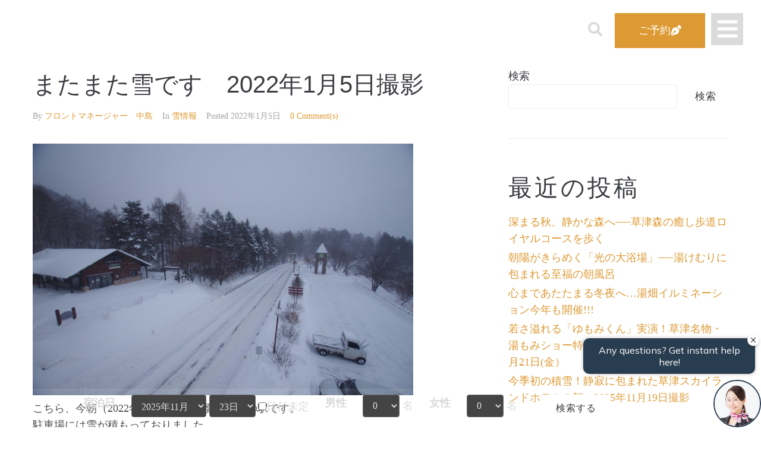

--- FILE ---
content_type: text/html; charset=UTF-8
request_url: https://skylandhotel.jp/2022/01/05/%E3%81%BE%E3%81%9F%E3%81%BE%E3%81%9F%E9%9B%AA%E3%81%A7%E3%81%99%E3%80%802022%E5%B9%B41%E6%9C%885%E6%97%A5%E6%92%AE%E5%BD%B1/
body_size: 31222
content:
<!DOCTYPE html>
<html lang="ja" prefix="og: http://ogp.me/ns# fb: http://ogp.me/ns/fb#">
<head>
<meta charset="UTF-8">
<link rel="profile" href="http://gmpg.org/xfn/11">
<link rel="pingback" href="https://skylandhotel.jp/wp01/xmlrpc.php">

<meta name="viewport" content="width=device-width, initial-scale=1" />
<title>またまた雪です　2022年1月5日撮影 &#8211; 【公式】草津温泉　草津スカイランドホテル　栖風亭</title>
<meta name='robots' content='max-image-preview:large' />
	<style>img:is([sizes="auto" i], [sizes^="auto," i]) { contain-intrinsic-size: 3000px 1500px }</style>
	<link rel='dns-prefetch' href='//static.addtoany.com' />
<link rel='dns-prefetch' href='//fonts.googleapis.com' />
<link rel="alternate" type="application/rss+xml" title="【公式】草津温泉　草津スカイランドホテル　栖風亭 &raquo; フィード" href="https://skylandhotel.jp/feed/" />
<link rel="alternate" type="application/rss+xml" title="【公式】草津温泉　草津スカイランドホテル　栖風亭 &raquo; コメントフィード" href="https://skylandhotel.jp/comments/feed/" />
<link rel="alternate" type="application/rss+xml" title="【公式】草津温泉　草津スカイランドホテル　栖風亭 &raquo; またまた雪です　2022年1月5日撮影 のコメントのフィード" href="https://skylandhotel.jp/2022/01/05/%e3%81%be%e3%81%9f%e3%81%be%e3%81%9f%e9%9b%aa%e3%81%a7%e3%81%99%e3%80%802022%e5%b9%b41%e6%9c%885%e6%97%a5%e6%92%ae%e5%bd%b1/feed/" />
		<!-- This site uses the Google Analytics by MonsterInsights plugin v9.3.0 - Using Analytics tracking - https://www.monsterinsights.com/ -->
							<script src="//www.googletagmanager.com/gtag/js?id=G-L153W3SBZN"  data-cfasync="false" data-wpfc-render="false" type="text/javascript" async></script>
			<script data-cfasync="false" data-wpfc-render="false" type="text/javascript">
				var mi_version = '9.3.0';
				var mi_track_user = true;
				var mi_no_track_reason = '';
								var MonsterInsightsDefaultLocations = {"page_location":"https:\/\/skylandhotel.jp\/2022\/01\/05\/%E3%81%BE%E3%81%9F%E3%81%BE%E3%81%9F%E9%9B%AA%E3%81%A7%E3%81%99%E3%80%802022%E5%B9%B41%E6%9C%885%E6%97%A5%E6%92%AE%E5%BD%B1\/"};
				if ( typeof MonsterInsightsPrivacyGuardFilter === 'function' ) {
					var MonsterInsightsLocations = (typeof MonsterInsightsExcludeQuery === 'object') ? MonsterInsightsPrivacyGuardFilter( MonsterInsightsExcludeQuery ) : MonsterInsightsPrivacyGuardFilter( MonsterInsightsDefaultLocations );
				} else {
					var MonsterInsightsLocations = (typeof MonsterInsightsExcludeQuery === 'object') ? MonsterInsightsExcludeQuery : MonsterInsightsDefaultLocations;
				}

								var disableStrs = [
										'ga-disable-G-L153W3SBZN',
									];

				/* Function to detect opted out users */
				function __gtagTrackerIsOptedOut() {
					for (var index = 0; index < disableStrs.length; index++) {
						if (document.cookie.indexOf(disableStrs[index] + '=true') > -1) {
							return true;
						}
					}

					return false;
				}

				/* Disable tracking if the opt-out cookie exists. */
				if (__gtagTrackerIsOptedOut()) {
					for (var index = 0; index < disableStrs.length; index++) {
						window[disableStrs[index]] = true;
					}
				}

				/* Opt-out function */
				function __gtagTrackerOptout() {
					for (var index = 0; index < disableStrs.length; index++) {
						document.cookie = disableStrs[index] + '=true; expires=Thu, 31 Dec 2099 23:59:59 UTC; path=/';
						window[disableStrs[index]] = true;
					}
				}

				if ('undefined' === typeof gaOptout) {
					function gaOptout() {
						__gtagTrackerOptout();
					}
				}
								window.dataLayer = window.dataLayer || [];

				window.MonsterInsightsDualTracker = {
					helpers: {},
					trackers: {},
				};
				if (mi_track_user) {
					function __gtagDataLayer() {
						dataLayer.push(arguments);
					}

					function __gtagTracker(type, name, parameters) {
						if (!parameters) {
							parameters = {};
						}

						if (parameters.send_to) {
							__gtagDataLayer.apply(null, arguments);
							return;
						}

						if (type === 'event') {
														parameters.send_to = monsterinsights_frontend.v4_id;
							var hookName = name;
							if (typeof parameters['event_category'] !== 'undefined') {
								hookName = parameters['event_category'] + ':' + name;
							}

							if (typeof MonsterInsightsDualTracker.trackers[hookName] !== 'undefined') {
								MonsterInsightsDualTracker.trackers[hookName](parameters);
							} else {
								__gtagDataLayer('event', name, parameters);
							}
							
						} else {
							__gtagDataLayer.apply(null, arguments);
						}
					}

					__gtagTracker('js', new Date());
					__gtagTracker('set', {
						'developer_id.dZGIzZG': true,
											});
					if ( MonsterInsightsLocations.page_location ) {
						__gtagTracker('set', MonsterInsightsLocations);
					}
										__gtagTracker('config', 'G-L153W3SBZN', {"forceSSL":"true","link_attribution":"true"} );
															window.gtag = __gtagTracker;										(function () {
						/* https://developers.google.com/analytics/devguides/collection/analyticsjs/ */
						/* ga and __gaTracker compatibility shim. */
						var noopfn = function () {
							return null;
						};
						var newtracker = function () {
							return new Tracker();
						};
						var Tracker = function () {
							return null;
						};
						var p = Tracker.prototype;
						p.get = noopfn;
						p.set = noopfn;
						p.send = function () {
							var args = Array.prototype.slice.call(arguments);
							args.unshift('send');
							__gaTracker.apply(null, args);
						};
						var __gaTracker = function () {
							var len = arguments.length;
							if (len === 0) {
								return;
							}
							var f = arguments[len - 1];
							if (typeof f !== 'object' || f === null || typeof f.hitCallback !== 'function') {
								if ('send' === arguments[0]) {
									var hitConverted, hitObject = false, action;
									if ('event' === arguments[1]) {
										if ('undefined' !== typeof arguments[3]) {
											hitObject = {
												'eventAction': arguments[3],
												'eventCategory': arguments[2],
												'eventLabel': arguments[4],
												'value': arguments[5] ? arguments[5] : 1,
											}
										}
									}
									if ('pageview' === arguments[1]) {
										if ('undefined' !== typeof arguments[2]) {
											hitObject = {
												'eventAction': 'page_view',
												'page_path': arguments[2],
											}
										}
									}
									if (typeof arguments[2] === 'object') {
										hitObject = arguments[2];
									}
									if (typeof arguments[5] === 'object') {
										Object.assign(hitObject, arguments[5]);
									}
									if ('undefined' !== typeof arguments[1].hitType) {
										hitObject = arguments[1];
										if ('pageview' === hitObject.hitType) {
											hitObject.eventAction = 'page_view';
										}
									}
									if (hitObject) {
										action = 'timing' === arguments[1].hitType ? 'timing_complete' : hitObject.eventAction;
										hitConverted = mapArgs(hitObject);
										__gtagTracker('event', action, hitConverted);
									}
								}
								return;
							}

							function mapArgs(args) {
								var arg, hit = {};
								var gaMap = {
									'eventCategory': 'event_category',
									'eventAction': 'event_action',
									'eventLabel': 'event_label',
									'eventValue': 'event_value',
									'nonInteraction': 'non_interaction',
									'timingCategory': 'event_category',
									'timingVar': 'name',
									'timingValue': 'value',
									'timingLabel': 'event_label',
									'page': 'page_path',
									'location': 'page_location',
									'title': 'page_title',
									'referrer' : 'page_referrer',
								};
								for (arg in args) {
																		if (!(!args.hasOwnProperty(arg) || !gaMap.hasOwnProperty(arg))) {
										hit[gaMap[arg]] = args[arg];
									} else {
										hit[arg] = args[arg];
									}
								}
								return hit;
							}

							try {
								f.hitCallback();
							} catch (ex) {
							}
						};
						__gaTracker.create = newtracker;
						__gaTracker.getByName = newtracker;
						__gaTracker.getAll = function () {
							return [];
						};
						__gaTracker.remove = noopfn;
						__gaTracker.loaded = true;
						window['__gaTracker'] = __gaTracker;
					})();
									} else {
										console.log("");
					(function () {
						function __gtagTracker() {
							return null;
						}

						window['__gtagTracker'] = __gtagTracker;
						window['gtag'] = __gtagTracker;
					})();
									}
			</script>
				<!-- / Google Analytics by MonsterInsights -->
		<script type="text/javascript">
/* <![CDATA[ */
window._wpemojiSettings = {"baseUrl":"https:\/\/s.w.org\/images\/core\/emoji\/16.0.1\/72x72\/","ext":".png","svgUrl":"https:\/\/s.w.org\/images\/core\/emoji\/16.0.1\/svg\/","svgExt":".svg","source":{"concatemoji":"https:\/\/skylandhotel.jp\/wp01\/wp-includes\/js\/wp-emoji-release.min.js?ver=6.8.3"}};
/*! This file is auto-generated */
!function(s,n){var o,i,e;function c(e){try{var t={supportTests:e,timestamp:(new Date).valueOf()};sessionStorage.setItem(o,JSON.stringify(t))}catch(e){}}function p(e,t,n){e.clearRect(0,0,e.canvas.width,e.canvas.height),e.fillText(t,0,0);var t=new Uint32Array(e.getImageData(0,0,e.canvas.width,e.canvas.height).data),a=(e.clearRect(0,0,e.canvas.width,e.canvas.height),e.fillText(n,0,0),new Uint32Array(e.getImageData(0,0,e.canvas.width,e.canvas.height).data));return t.every(function(e,t){return e===a[t]})}function u(e,t){e.clearRect(0,0,e.canvas.width,e.canvas.height),e.fillText(t,0,0);for(var n=e.getImageData(16,16,1,1),a=0;a<n.data.length;a++)if(0!==n.data[a])return!1;return!0}function f(e,t,n,a){switch(t){case"flag":return n(e,"\ud83c\udff3\ufe0f\u200d\u26a7\ufe0f","\ud83c\udff3\ufe0f\u200b\u26a7\ufe0f")?!1:!n(e,"\ud83c\udde8\ud83c\uddf6","\ud83c\udde8\u200b\ud83c\uddf6")&&!n(e,"\ud83c\udff4\udb40\udc67\udb40\udc62\udb40\udc65\udb40\udc6e\udb40\udc67\udb40\udc7f","\ud83c\udff4\u200b\udb40\udc67\u200b\udb40\udc62\u200b\udb40\udc65\u200b\udb40\udc6e\u200b\udb40\udc67\u200b\udb40\udc7f");case"emoji":return!a(e,"\ud83e\udedf")}return!1}function g(e,t,n,a){var r="undefined"!=typeof WorkerGlobalScope&&self instanceof WorkerGlobalScope?new OffscreenCanvas(300,150):s.createElement("canvas"),o=r.getContext("2d",{willReadFrequently:!0}),i=(o.textBaseline="top",o.font="600 32px Arial",{});return e.forEach(function(e){i[e]=t(o,e,n,a)}),i}function t(e){var t=s.createElement("script");t.src=e,t.defer=!0,s.head.appendChild(t)}"undefined"!=typeof Promise&&(o="wpEmojiSettingsSupports",i=["flag","emoji"],n.supports={everything:!0,everythingExceptFlag:!0},e=new Promise(function(e){s.addEventListener("DOMContentLoaded",e,{once:!0})}),new Promise(function(t){var n=function(){try{var e=JSON.parse(sessionStorage.getItem(o));if("object"==typeof e&&"number"==typeof e.timestamp&&(new Date).valueOf()<e.timestamp+604800&&"object"==typeof e.supportTests)return e.supportTests}catch(e){}return null}();if(!n){if("undefined"!=typeof Worker&&"undefined"!=typeof OffscreenCanvas&&"undefined"!=typeof URL&&URL.createObjectURL&&"undefined"!=typeof Blob)try{var e="postMessage("+g.toString()+"("+[JSON.stringify(i),f.toString(),p.toString(),u.toString()].join(",")+"));",a=new Blob([e],{type:"text/javascript"}),r=new Worker(URL.createObjectURL(a),{name:"wpTestEmojiSupports"});return void(r.onmessage=function(e){c(n=e.data),r.terminate(),t(n)})}catch(e){}c(n=g(i,f,p,u))}t(n)}).then(function(e){for(var t in e)n.supports[t]=e[t],n.supports.everything=n.supports.everything&&n.supports[t],"flag"!==t&&(n.supports.everythingExceptFlag=n.supports.everythingExceptFlag&&n.supports[t]);n.supports.everythingExceptFlag=n.supports.everythingExceptFlag&&!n.supports.flag,n.DOMReady=!1,n.readyCallback=function(){n.DOMReady=!0}}).then(function(){return e}).then(function(){var e;n.supports.everything||(n.readyCallback(),(e=n.source||{}).concatemoji?t(e.concatemoji):e.wpemoji&&e.twemoji&&(t(e.twemoji),t(e.wpemoji)))}))}((window,document),window._wpemojiSettings);
/* ]]> */
</script>
<style id='wp-emoji-styles-inline-css' type='text/css'>

	img.wp-smiley, img.emoji {
		display: inline !important;
		border: none !important;
		box-shadow: none !important;
		height: 1em !important;
		width: 1em !important;
		margin: 0 0.07em !important;
		vertical-align: -0.1em !important;
		background: none !important;
		padding: 0 !important;
	}
</style>
<link rel='stylesheet' id='wp-block-library-css' href='https://skylandhotel.jp/wp01/wp-includes/css/dist/block-library/style.min.css?ver=6.8.3' type='text/css' media='all' />
<style id='classic-theme-styles-inline-css' type='text/css'>
/*! This file is auto-generated */
.wp-block-button__link{color:#fff;background-color:#32373c;border-radius:9999px;box-shadow:none;text-decoration:none;padding:calc(.667em + 2px) calc(1.333em + 2px);font-size:1.125em}.wp-block-file__button{background:#32373c;color:#fff;text-decoration:none}
</style>
<link rel='stylesheet' id='jet-engine-frontend-css' href='https://skylandhotel.jp/wp01/wp-content/plugins/jet-engine/assets/css/frontend.css?ver=3.6.2' type='text/css' media='all' />
<style id='global-styles-inline-css' type='text/css'>
:root{--wp--preset--aspect-ratio--square: 1;--wp--preset--aspect-ratio--4-3: 4/3;--wp--preset--aspect-ratio--3-4: 3/4;--wp--preset--aspect-ratio--3-2: 3/2;--wp--preset--aspect-ratio--2-3: 2/3;--wp--preset--aspect-ratio--16-9: 16/9;--wp--preset--aspect-ratio--9-16: 9/16;--wp--preset--color--black: #000000;--wp--preset--color--cyan-bluish-gray: #abb8c3;--wp--preset--color--white: #ffffff;--wp--preset--color--pale-pink: #f78da7;--wp--preset--color--vivid-red: #cf2e2e;--wp--preset--color--luminous-vivid-orange: #ff6900;--wp--preset--color--luminous-vivid-amber: #fcb900;--wp--preset--color--light-green-cyan: #7bdcb5;--wp--preset--color--vivid-green-cyan: #00d084;--wp--preset--color--pale-cyan-blue: #8ed1fc;--wp--preset--color--vivid-cyan-blue: #0693e3;--wp--preset--color--vivid-purple: #9b51e0;--wp--preset--gradient--vivid-cyan-blue-to-vivid-purple: linear-gradient(135deg,rgba(6,147,227,1) 0%,rgb(155,81,224) 100%);--wp--preset--gradient--light-green-cyan-to-vivid-green-cyan: linear-gradient(135deg,rgb(122,220,180) 0%,rgb(0,208,130) 100%);--wp--preset--gradient--luminous-vivid-amber-to-luminous-vivid-orange: linear-gradient(135deg,rgba(252,185,0,1) 0%,rgba(255,105,0,1) 100%);--wp--preset--gradient--luminous-vivid-orange-to-vivid-red: linear-gradient(135deg,rgba(255,105,0,1) 0%,rgb(207,46,46) 100%);--wp--preset--gradient--very-light-gray-to-cyan-bluish-gray: linear-gradient(135deg,rgb(238,238,238) 0%,rgb(169,184,195) 100%);--wp--preset--gradient--cool-to-warm-spectrum: linear-gradient(135deg,rgb(74,234,220) 0%,rgb(151,120,209) 20%,rgb(207,42,186) 40%,rgb(238,44,130) 60%,rgb(251,105,98) 80%,rgb(254,248,76) 100%);--wp--preset--gradient--blush-light-purple: linear-gradient(135deg,rgb(255,206,236) 0%,rgb(152,150,240) 100%);--wp--preset--gradient--blush-bordeaux: linear-gradient(135deg,rgb(254,205,165) 0%,rgb(254,45,45) 50%,rgb(107,0,62) 100%);--wp--preset--gradient--luminous-dusk: linear-gradient(135deg,rgb(255,203,112) 0%,rgb(199,81,192) 50%,rgb(65,88,208) 100%);--wp--preset--gradient--pale-ocean: linear-gradient(135deg,rgb(255,245,203) 0%,rgb(182,227,212) 50%,rgb(51,167,181) 100%);--wp--preset--gradient--electric-grass: linear-gradient(135deg,rgb(202,248,128) 0%,rgb(113,206,126) 100%);--wp--preset--gradient--midnight: linear-gradient(135deg,rgb(2,3,129) 0%,rgb(40,116,252) 100%);--wp--preset--font-size--small: 13px;--wp--preset--font-size--medium: 20px;--wp--preset--font-size--large: 36px;--wp--preset--font-size--x-large: 42px;--wp--preset--spacing--20: 0.44rem;--wp--preset--spacing--30: 0.67rem;--wp--preset--spacing--40: 1rem;--wp--preset--spacing--50: 1.5rem;--wp--preset--spacing--60: 2.25rem;--wp--preset--spacing--70: 3.38rem;--wp--preset--spacing--80: 5.06rem;--wp--preset--shadow--natural: 6px 6px 9px rgba(0, 0, 0, 0.2);--wp--preset--shadow--deep: 12px 12px 50px rgba(0, 0, 0, 0.4);--wp--preset--shadow--sharp: 6px 6px 0px rgba(0, 0, 0, 0.2);--wp--preset--shadow--outlined: 6px 6px 0px -3px rgba(255, 255, 255, 1), 6px 6px rgba(0, 0, 0, 1);--wp--preset--shadow--crisp: 6px 6px 0px rgba(0, 0, 0, 1);}:where(.is-layout-flex){gap: 0.5em;}:where(.is-layout-grid){gap: 0.5em;}body .is-layout-flex{display: flex;}.is-layout-flex{flex-wrap: wrap;align-items: center;}.is-layout-flex > :is(*, div){margin: 0;}body .is-layout-grid{display: grid;}.is-layout-grid > :is(*, div){margin: 0;}:where(.wp-block-columns.is-layout-flex){gap: 2em;}:where(.wp-block-columns.is-layout-grid){gap: 2em;}:where(.wp-block-post-template.is-layout-flex){gap: 1.25em;}:where(.wp-block-post-template.is-layout-grid){gap: 1.25em;}.has-black-color{color: var(--wp--preset--color--black) !important;}.has-cyan-bluish-gray-color{color: var(--wp--preset--color--cyan-bluish-gray) !important;}.has-white-color{color: var(--wp--preset--color--white) !important;}.has-pale-pink-color{color: var(--wp--preset--color--pale-pink) !important;}.has-vivid-red-color{color: var(--wp--preset--color--vivid-red) !important;}.has-luminous-vivid-orange-color{color: var(--wp--preset--color--luminous-vivid-orange) !important;}.has-luminous-vivid-amber-color{color: var(--wp--preset--color--luminous-vivid-amber) !important;}.has-light-green-cyan-color{color: var(--wp--preset--color--light-green-cyan) !important;}.has-vivid-green-cyan-color{color: var(--wp--preset--color--vivid-green-cyan) !important;}.has-pale-cyan-blue-color{color: var(--wp--preset--color--pale-cyan-blue) !important;}.has-vivid-cyan-blue-color{color: var(--wp--preset--color--vivid-cyan-blue) !important;}.has-vivid-purple-color{color: var(--wp--preset--color--vivid-purple) !important;}.has-black-background-color{background-color: var(--wp--preset--color--black) !important;}.has-cyan-bluish-gray-background-color{background-color: var(--wp--preset--color--cyan-bluish-gray) !important;}.has-white-background-color{background-color: var(--wp--preset--color--white) !important;}.has-pale-pink-background-color{background-color: var(--wp--preset--color--pale-pink) !important;}.has-vivid-red-background-color{background-color: var(--wp--preset--color--vivid-red) !important;}.has-luminous-vivid-orange-background-color{background-color: var(--wp--preset--color--luminous-vivid-orange) !important;}.has-luminous-vivid-amber-background-color{background-color: var(--wp--preset--color--luminous-vivid-amber) !important;}.has-light-green-cyan-background-color{background-color: var(--wp--preset--color--light-green-cyan) !important;}.has-vivid-green-cyan-background-color{background-color: var(--wp--preset--color--vivid-green-cyan) !important;}.has-pale-cyan-blue-background-color{background-color: var(--wp--preset--color--pale-cyan-blue) !important;}.has-vivid-cyan-blue-background-color{background-color: var(--wp--preset--color--vivid-cyan-blue) !important;}.has-vivid-purple-background-color{background-color: var(--wp--preset--color--vivid-purple) !important;}.has-black-border-color{border-color: var(--wp--preset--color--black) !important;}.has-cyan-bluish-gray-border-color{border-color: var(--wp--preset--color--cyan-bluish-gray) !important;}.has-white-border-color{border-color: var(--wp--preset--color--white) !important;}.has-pale-pink-border-color{border-color: var(--wp--preset--color--pale-pink) !important;}.has-vivid-red-border-color{border-color: var(--wp--preset--color--vivid-red) !important;}.has-luminous-vivid-orange-border-color{border-color: var(--wp--preset--color--luminous-vivid-orange) !important;}.has-luminous-vivid-amber-border-color{border-color: var(--wp--preset--color--luminous-vivid-amber) !important;}.has-light-green-cyan-border-color{border-color: var(--wp--preset--color--light-green-cyan) !important;}.has-vivid-green-cyan-border-color{border-color: var(--wp--preset--color--vivid-green-cyan) !important;}.has-pale-cyan-blue-border-color{border-color: var(--wp--preset--color--pale-cyan-blue) !important;}.has-vivid-cyan-blue-border-color{border-color: var(--wp--preset--color--vivid-cyan-blue) !important;}.has-vivid-purple-border-color{border-color: var(--wp--preset--color--vivid-purple) !important;}.has-vivid-cyan-blue-to-vivid-purple-gradient-background{background: var(--wp--preset--gradient--vivid-cyan-blue-to-vivid-purple) !important;}.has-light-green-cyan-to-vivid-green-cyan-gradient-background{background: var(--wp--preset--gradient--light-green-cyan-to-vivid-green-cyan) !important;}.has-luminous-vivid-amber-to-luminous-vivid-orange-gradient-background{background: var(--wp--preset--gradient--luminous-vivid-amber-to-luminous-vivid-orange) !important;}.has-luminous-vivid-orange-to-vivid-red-gradient-background{background: var(--wp--preset--gradient--luminous-vivid-orange-to-vivid-red) !important;}.has-very-light-gray-to-cyan-bluish-gray-gradient-background{background: var(--wp--preset--gradient--very-light-gray-to-cyan-bluish-gray) !important;}.has-cool-to-warm-spectrum-gradient-background{background: var(--wp--preset--gradient--cool-to-warm-spectrum) !important;}.has-blush-light-purple-gradient-background{background: var(--wp--preset--gradient--blush-light-purple) !important;}.has-blush-bordeaux-gradient-background{background: var(--wp--preset--gradient--blush-bordeaux) !important;}.has-luminous-dusk-gradient-background{background: var(--wp--preset--gradient--luminous-dusk) !important;}.has-pale-ocean-gradient-background{background: var(--wp--preset--gradient--pale-ocean) !important;}.has-electric-grass-gradient-background{background: var(--wp--preset--gradient--electric-grass) !important;}.has-midnight-gradient-background{background: var(--wp--preset--gradient--midnight) !important;}.has-small-font-size{font-size: var(--wp--preset--font-size--small) !important;}.has-medium-font-size{font-size: var(--wp--preset--font-size--medium) !important;}.has-large-font-size{font-size: var(--wp--preset--font-size--large) !important;}.has-x-large-font-size{font-size: var(--wp--preset--font-size--x-large) !important;}
:where(.wp-block-post-template.is-layout-flex){gap: 1.25em;}:where(.wp-block-post-template.is-layout-grid){gap: 1.25em;}
:where(.wp-block-columns.is-layout-flex){gap: 2em;}:where(.wp-block-columns.is-layout-grid){gap: 2em;}
:root :where(.wp-block-pullquote){font-size: 1.5em;line-height: 1.6;}
</style>
<link rel='stylesheet' id='contact-form-7-css' href='https://skylandhotel.jp/wp01/wp-content/plugins/contact-form-7/includes/css/styles.css?ver=6.0.4' type='text/css' media='all' />
<link rel='stylesheet' id='font-awesome-css' href='https://skylandhotel.jp/wp01/wp-content/plugins/elementor/assets/lib/font-awesome/css/font-awesome.min.css?ver=4.7.0' type='text/css' media='all' />
<link rel='stylesheet' id='magnific-popup-css' href='https://skylandhotel.jp/wp01/wp-content/themes/kava/assets/lib/magnific-popup/magnific-popup.min.css?ver=1.1.0' type='text/css' media='all' />
<link rel='stylesheet' id='swiper-css' href='https://skylandhotel.jp/wp01/wp-content/plugins/elementor/assets/lib/swiper/v8/css/swiper.min.css?ver=8.4.5' type='text/css' media='all' />
<link rel='stylesheet' id='kava-theme-style-css' href='https://skylandhotel.jp/wp01/wp-content/themes/kava/style.css?ver=2.1.4' type='text/css' media='all' />
<style id='kava-theme-style-inline-css' type='text/css'>
/* #Typography */body {font-style: normal;font-weight: 300;font-size: 18px;line-height: 1.6;font-family: Georgia, serif;letter-spacing: 0px;text-align: left;color: #3b3d42;}h1,.h1-style {font-style: normal;font-weight: 400;font-size: 34px;line-height: 1.4;font-family: Roboto, sans-serif;letter-spacing: 0px;text-align: inherit;color: #3b3d42;}h2,.h2-style {font-style: normal;font-weight: 400;font-size: 24px;line-height: 1.4;font-family: Roboto, sans-serif;letter-spacing: 0px;text-align: inherit;color: #3b3d42;}h3,.h3-style {font-style: normal;font-weight: 400;font-size: 21px;line-height: 1.4;font-family: Roboto, sans-serif;letter-spacing: 0px;text-align: inherit;color: #3b3d42;}h4,.h4-style {font-style: normal;font-weight: 400;font-size: 20px;line-height: 1.5;font-family: Roboto, sans-serif;letter-spacing: 0px;text-align: inherit;color: #3b3d42;}h5,.h5-style {font-style: normal;font-weight: 300;font-size: 18px;line-height: 1.5;font-family: Roboto, sans-serif;letter-spacing: 0px;text-align: inherit;color: #3b3d42;}h6,.h6-style {font-style: normal;font-weight: 500;font-size: 14px;line-height: 1.5;font-family: Roboto, sans-serif;letter-spacing: 0px;text-align: inherit;color: #3b3d42;}@media (min-width: 1200px) {h1,.h1-style { font-size: 56px; }h2,.h2-style { font-size: 40px; }h3,.h3-style { font-size: 28px; }}a,h1 a:hover,h2 a:hover,h3 a:hover,h4 a:hover,h5 a:hover,h6 a:hover { color: #dd9933; }a:hover { color: #3b3d42; }blockquote {color: #dd9933;}/* #Header */.site-header__wrap {background-color: #ffffff;background-repeat: repeat;background-position: center top;background-attachment: scroll;;}/* ##Top Panel */.top-panel {color: #a1a2a4;background-color: #ffffff;}/* #Main Menu */.main-navigation {font-style: normal;font-weight: 400;font-size: 14px;line-height: 1.4;font-family: Roboto, sans-serif;letter-spacing: 0px;}.main-navigation a,.menu-item-has-children:before {color: #a1a2a4;}.main-navigation a:hover,.main-navigation .current_page_item>a,.main-navigation .current-menu-item>a,.main-navigation .current_page_ancestor>a,.main-navigation .current-menu-ancestor>a {color: #3b3d42;}/* #Mobile Menu */.mobile-menu-toggle-button {color: #ffffff;background-color: #dd9933;}/* #Social */.social-list a {color: #a1a2a4;}.social-list a:hover {color: #dd9933;}/* #Breadcrumbs */.breadcrumbs_item {font-style: normal;font-weight: 400;font-size: 11px;line-height: 1.5;font-family: Roboto, sans-serif;letter-spacing: 0px;}.breadcrumbs_item_sep,.breadcrumbs_item_link {color: #a1a2a4;}.breadcrumbs_item_link:hover {color: #dd9933;}/* #Post navigation */.post-navigation-container i {color: #a1a2a4;}.post-navigation-container .nav-links a:hover .post-title,.post-navigation-container .nav-links a:hover .nav-text {color: #dd9933;}.post-navigation-container .nav-links a:hover i {color: #3b3d42;}/* #Pagination */.posts-list-navigation .pagination .page-numbers,.page-links > span,.page-links > a {color: #a1a2a4;}.posts-list-navigation .pagination a.page-numbers:hover,.posts-list-navigation .pagination .page-numbers.current,.page-links > a:hover,.page-links > span {color: #3b3d42;}.posts-list-navigation .pagination .next,.posts-list-navigation .pagination .prev {color: #dd9933;}.posts-list-navigation .pagination .next:hover,.posts-list-navigation .pagination .prev:hover {color: #3b3d42;}/* #Button Appearance Styles (regular scheme) */.btn,button,input[type='button'],input[type='reset'],input[type='submit'] {font-style: normal;font-weight: 400;font-size: 17px;line-height: 1;font-family: Georgia, serif;letter-spacing: 1px;color: #ffffff;background-color: #dd9933;}.btn:hover,button:hover,input[type='button']:hover,input[type='reset']:hover,input[type='submit']:hover,input[type='reset']:hover {color: #ffffff;background-color: rgb(255,191,89);}.btn.invert-button {color: #ffffff;}.btn.invert-button:hover {color: #ffffff;border-color: #dd9933;background-color: #dd9933;}/* #Totop Button */#toTop {padding: 0px 0px;border-radius: 0px;background-color: ;color: ;}#toTop:hover {background-color: ;color: ;}input,optgroup,select,textarea {font-size: 18px;}/* #Comment, Contact, Password Forms */.comment-form .submit,.wpcf7-submit,.post-password-form label + input {font-style: normal;font-weight: 400;font-size: 17px;line-height: 1;font-family: Georgia, serif;letter-spacing: 1px;color: #ffffff;background-color: #dd9933;}.comment-form .submit:hover,.wpcf7-submit:hover,.post-password-form label + input:hover {color: #ffffff;background-color: rgb(255,191,89);}.comment-reply-title {font-style: normal;font-weight: 400;font-size: 20px;line-height: 1.5;font-family: Roboto, sans-serif;letter-spacing: 0px;color: #3b3d42;}/* Cookies consent */.comment-form-cookies-consent input[type='checkbox']:checked ~ label[for=wp-comment-cookies-consent]:before {color: #ffffff;border-color: #dd9933;background-color: #dd9933;}/* #Comment Reply Link */#cancel-comment-reply-link {color: #dd9933;}#cancel-comment-reply-link:hover {color: #3b3d42;}/* #Comment item */.comment-body .fn {font-style: normal;font-weight: 500;font-size: 14px;line-height: 1.5;font-family: Roboto, sans-serif;letter-spacing: 0px;color: #3b3d42;}.comment-date__time {color: #a1a2a4;}.comment-reply-link {font-style: normal;font-weight: 400;font-size: 17px;line-height: 1;font-family: Georgia, serif;letter-spacing: 1px;}/* #Input Placeholders */::-webkit-input-placeholder { color: #a1a2a4; }::-moz-placeholder{ color: #a1a2a4; }:-moz-placeholder{ color: #a1a2a4; }:-ms-input-placeholder{ color: #a1a2a4; }/* #Entry Meta */.posted-on,.cat-links,.byline,.tags-links {color: #a1a2a4;}.comments-button {color: #a1a2a4;}.comments-button:hover {color: #ffffff;background-color: #dd9933;}.btn-style .post-categories a {color: #ffffff;background-color: #dd9933;}.btn-style .post-categories a:hover {color: #ffffff;background-color: rgb(255,191,89);}.sticky-label {color: #ffffff;background-color: #dd9933;}/* Posts List Item Invert */.invert-hover.has-post-thumbnail:hover,.invert-hover.has-post-thumbnail:hover .posted-on,.invert-hover.has-post-thumbnail:hover .cat-links,.invert-hover.has-post-thumbnail:hover .byline,.invert-hover.has-post-thumbnail:hover .tags-links,.invert-hover.has-post-thumbnail:hover .entry-meta,.invert-hover.has-post-thumbnail:hover a,.invert-hover.has-post-thumbnail:hover .btn-icon,.invert-item.has-post-thumbnail,.invert-item.has-post-thumbnail .posted-on,.invert-item.has-post-thumbnail .cat-links,.invert-item.has-post-thumbnail .byline,.invert-item.has-post-thumbnail .tags-links,.invert-item.has-post-thumbnail .entry-meta,.invert-item.has-post-thumbnail a,.invert-item.has-post-thumbnail .btn:hover,.invert-item.has-post-thumbnail .btn-style .post-categories a:hover,.invert,.invert .entry-title,.invert a,.invert .byline,.invert .posted-on,.invert .cat-links,.invert .tags-links {color: #ffffff;}.invert-hover.has-post-thumbnail:hover a:hover,.invert-hover.has-post-thumbnail:hover .btn-icon:hover,.invert-item.has-post-thumbnail a:hover,.invert a:hover {color: #dd9933;}.invert-hover.has-post-thumbnail .btn,.invert-item.has-post-thumbnail .comments-button,.posts-list--default.list-style-v10 .invert.default-item .comments-button{color: #ffffff;background-color: #dd9933;}.invert-hover.has-post-thumbnail .btn:hover,.invert-item.has-post-thumbnail .comments-button:hover,.posts-list--default.list-style-v10 .invert.default-item .comments-button:hover {color: #dd9933;background-color: #ffffff;}/* Default Posts List */.list-style-v8 .comments-link {color: #a1a2a4;}.list-style-v8 .comments-link:hover {color: #3b3d42;}/* Creative Posts List */.creative-item .entry-title a:hover {color: #dd9933;}.list-style-default .creative-item a,.creative-item .btn-icon {color: #a1a2a4;}.list-style-default .creative-item a:hover,.creative-item .btn-icon:hover {color: #dd9933;}.list-style-default .creative-item .btn,.list-style-default .creative-item .btn:hover,.list-style-default .creative-item .comments-button:hover {color: #ffffff;}.creative-item__title-first-letter {font-style: normal;font-weight: 400;font-family: Roboto, sans-serif;color: #3b3d42;}.posts-list--creative.list-style-v10 .creative-item:before {background-color: #dd9933;box-shadow: 0px 0px 0px 8px rgba(221,153,51,0.25);}.posts-list--creative.list-style-v10 .creative-item__post-date {font-style: normal;font-weight: 400;font-size: 20px;line-height: 1.5;font-family: Roboto, sans-serif;letter-spacing: 0px;color: #dd9933;}.posts-list--creative.list-style-v10 .creative-item__post-date a {color: #dd9933;}.posts-list--creative.list-style-v10 .creative-item__post-date a:hover {color: #3b3d42;}/* Creative Posts List style-v2 */.list-style-v2 .creative-item .entry-title,.list-style-v9 .creative-item .entry-title {font-style: normal;font-weight: 400;font-size: 20px;line-height: 1.5;font-family: Roboto, sans-serif;letter-spacing: 0px;}/* Image Post Format */.post_format-post-format-image .post-thumbnail__link:before {color: #ffffff;background-color: #dd9933;}/* Gallery Post Format */.post_format-post-format-gallery .swiper-button-prev,.post_format-post-format-gallery .swiper-button-next {color: #a1a2a4;}.post_format-post-format-gallery .swiper-button-prev:hover,.post_format-post-format-gallery .swiper-button-next:hover {color: #3b3d42;}/* Link Post Format */.post_format-post-format-quote .post-format-quote {color: #ffffff;background-color: #dd9933;}.post_format-post-format-quote .post-format-quote:before {color: #dd9933;background-color: #ffffff;}/* Post Author */.post-author__title a {color: #dd9933;}.post-author__title a:hover {color: #3b3d42;}.invert .post-author__title a {color: #ffffff;}.invert .post-author__title a:hover {color: #dd9933;}/* Single Post */.single-post blockquote {border-color: #dd9933;}.single-post:not(.post-template-single-layout-4):not(.post-template-single-layout-7) .tags-links a:hover {color: #ffffff;border-color: #dd9933;background-color: #dd9933;}.single-header-3 .post-author .byline,.single-header-4 .post-author .byline,.single-header-5 .post-author .byline {font-style: normal;font-weight: 400;font-size: 20px;line-height: 1.5;font-family: Roboto, sans-serif;letter-spacing: 0px;}.single-header-8,.single-header-10 .entry-header {background-color: #dd9933;}.single-header-8.invert a:hover,.single-header-10.invert a:hover {color: rgba(255,255,255,0.5);}.single-header-3 a.comments-button,.single-header-10 a.comments-button {border: 1px solid #ffffff;}.single-header-3 a.comments-button:hover,.single-header-10 a.comments-button:hover {color: #dd9933;background-color: #ffffff;}/* Page preloader */.page-preloader {border-top-color: #dd9933;border-right-color: #dd9933;}/* Logo */.site-logo__link,.site-logo__link:hover {color: #dd9933;}/* Page title */.page-title {font-style: normal;font-weight: 400;font-size: 24px;line-height: 1.4;font-family: Roboto, sans-serif;letter-spacing: 0px;color: #3b3d42;}@media (min-width: 1200px) {.page-title { font-size: 40px; }}/* Grid Posts List */.posts-list.list-style-v3 .comments-link {border-color: #dd9933;}.posts-list.list-style-v4 .comments-link {color: #a1a2a4;}.posts-list.list-style-v4 .posts-list__item.grid-item .grid-item-wrap .comments-link:hover {color: #ffffff;background-color: #dd9933;}/* Posts List Grid Item Invert */.grid-item-wrap.invert,.grid-item-wrap.invert .posted-on,.grid-item-wrap.invert .cat-links,.grid-item-wrap.invert .byline,.grid-item-wrap.invert .tags-links,.grid-item-wrap.invert .entry-meta,.grid-item-wrap.invert a,.grid-item-wrap.invert .btn-icon,.grid-item-wrap.invert .comments-button {color: #ffffff;}/* Posts List Grid-5 Item Invert */.list-style-v5 .grid-item-wrap.invert .posted-on,.list-style-v5 .grid-item-wrap.invert .cat-links,.list-style-v5 .grid-item-wrap.invert .byline,.list-style-v5 .grid-item-wrap.invert .tags-links,.list-style-v5 .grid-item-wrap.invert .posted-on a,.list-style-v5 .grid-item-wrap.invert .cat-links a,.list-style-v5 .grid-item-wrap.invert .tags-links a,.list-style-v5 .grid-item-wrap.invert .byline a,.list-style-v5 .grid-item-wrap.invert .comments-link,.list-style-v5 .grid-item-wrap.invert .entry-title a:hover {color: #dd9933;}.list-style-v5 .grid-item-wrap.invert .posted-on a:hover,.list-style-v5 .grid-item-wrap.invert .cat-links a:hover,.list-style-v5 .grid-item-wrap.invert .tags-links a:hover,.list-style-v5 .grid-item-wrap.invert .byline a:hover,.list-style-v5 .grid-item-wrap.invert .comments-link:hover {color: #ffffff;}/* Posts List Grid-6 Item Invert */.posts-list.list-style-v6 .posts-list__item.grid-item .grid-item-wrap .cat-links a,.posts-list.list-style-v7 .posts-list__item.grid-item .grid-item-wrap .cat-links a {color: #ffffff;background-color: #dd9933;}.posts-list.list-style-v6 .posts-list__item.grid-item .grid-item-wrap .cat-links a:hover,.posts-list.list-style-v7 .posts-list__item.grid-item .grid-item-wrap .cat-links a:hover {color: #ffffff;background-color: rgb(255,191,89);}.posts-list.list-style-v9 .posts-list__item.grid-item .grid-item-wrap .entry-header .entry-title {font-weight : 300;}/* Grid 7 */.list-style-v7 .grid-item-wrap.invert .posted-on a:hover,.list-style-v7 .grid-item-wrap.invert .cat-links a:hover,.list-style-v7 .grid-item-wrap.invert .tags-links a:hover,.list-style-v7 .grid-item-wrap.invert .byline a:hover,.list-style-v7 .grid-item-wrap.invert .comments-link:hover,.list-style-v7 .grid-item-wrap.invert .entry-title a:hover,.list-style-v6 .grid-item-wrap.invert .posted-on a:hover,.list-style-v6 .grid-item-wrap.invert .cat-links a:hover,.list-style-v6 .grid-item-wrap.invert .tags-links a:hover,.list-style-v6 .grid-item-wrap.invert .byline a:hover,.list-style-v6 .grid-item-wrap.invert .comments-link:hover,.list-style-v6 .grid-item-wrap.invert .entry-title a:hover {color: #dd9933;}.list-style-v7 .grid-item-wrap.invert .posted-on,.list-style-v7 .grid-item-wrap.invert .cat-links,.list-style-v7 .grid-item-wrap.invert .byline,.list-style-v7 .grid-item-wrap.invert .tags-links,.list-style-v7 .grid-item-wrap.invert .posted-on a,.list-style-v7 .grid-item-wrap.invert .cat-links a,.list-style-v7 .grid-item-wrap.invert .tags-links a,.list-style-v7 .grid-item-wrap.invert .byline a,.list-style-v7 .grid-item-wrap.invert .comments-link,.list-style-v7 .grid-item-wrap.invert .entry-title a,.list-style-v7 .grid-item-wrap.invert .entry-content p,.list-style-v6 .grid-item-wrap.invert .posted-on,.list-style-v6 .grid-item-wrap.invert .cat-links,.list-style-v6 .grid-item-wrap.invert .byline,.list-style-v6 .grid-item-wrap.invert .tags-links,.list-style-v6 .grid-item-wrap.invert .posted-on a,.list-style-v6 .grid-item-wrap.invert .cat-links a,.list-style-v6 .grid-item-wrap.invert .tags-links a,.list-style-v6 .grid-item-wrap.invert .byline a,.list-style-v6 .grid-item-wrap.invert .comments-link,.list-style-v6 .grid-item-wrap.invert .entry-title a,.list-style-v6 .grid-item-wrap.invert .entry-content p {color: #ffffff;}.posts-list.list-style-v7 .grid-item .grid-item-wrap .entry-footer .comments-link:hover,.posts-list.list-style-v6 .grid-item .grid-item-wrap .entry-footer .comments-link:hover,.posts-list.list-style-v6 .posts-list__item.grid-item .grid-item-wrap .btn:hover,.posts-list.list-style-v7 .posts-list__item.grid-item .grid-item-wrap .btn:hover {color: #dd9933;border-color: #dd9933;}.posts-list.list-style-v10 .grid-item-inner .space-between-content .comments-link {color: #a1a2a4;}.posts-list.list-style-v10 .grid-item-inner .space-between-content .comments-link:hover {color: #dd9933;}.posts-list.list-style-v10 .posts-list__item.justify-item .justify-item-inner .entry-title a {color: #3b3d42;}.posts-list.posts-list--vertical-justify.list-style-v10 .posts-list__item.justify-item .justify-item-inner .entry-title a:hover{color: #ffffff;background-color: #dd9933;}.posts-list.list-style-v5 .posts-list__item.justify-item .justify-item-inner.invert .cat-links a:hover,.posts-list.list-style-v8 .posts-list__item.justify-item .justify-item-inner.invert .cat-links a:hover {color: #ffffff;background-color: rgb(255,191,89);}.posts-list.list-style-v5 .posts-list__item.justify-item .justify-item-inner.invert .cat-links a,.posts-list.list-style-v8 .posts-list__item.justify-item .justify-item-inner.invert .cat-links a{color: #ffffff;background-color: #dd9933;}.list-style-v8 .justify-item-inner.invert .posted-on,.list-style-v8 .justify-item-inner.invert .cat-links,.list-style-v8 .justify-item-inner.invert .byline,.list-style-v8 .justify-item-inner.invert .tags-links,.list-style-v8 .justify-item-inner.invert .posted-on a,.list-style-v8 .justify-item-inner.invert .cat-links a,.list-style-v8 .justify-item-inner.invert .tags-links a,.list-style-v8 .justify-item-inner.invert .byline a,.list-style-v8 .justify-item-inner.invert .comments-link,.list-style-v8 .justify-item-inner.invert .entry-title a,.list-style-v8 .justify-item-inner.invert .entry-content p,.list-style-v5 .justify-item-inner.invert .posted-on,.list-style-v5 .justify-item-inner.invert .cat-links,.list-style-v5 .justify-item-inner.invert .byline,.list-style-v5 .justify-item-inner.invert .tags-links,.list-style-v5 .justify-item-inner.invert .posted-on a,.list-style-v5 .justify-item-inner.invert .cat-links a,.list-style-v5 .justify-item-inner.invert .tags-links a,.list-style-v5 .justify-item-inner.invert .byline a,.list-style-v5 .justify-item-inner.invert .comments-link,.list-style-v5 .justify-item-inner.invert .entry-title a,.list-style-v5 .justify-item-inner.invert .entry-content p,.list-style-v4 .justify-item-inner.invert .posted-on:hover,.list-style-v4 .justify-item-inner.invert .cat-links,.list-style-v4 .justify-item-inner.invert .byline,.list-style-v4 .justify-item-inner.invert .tags-links,.list-style-v4 .justify-item-inner.invert .posted-on a,.list-style-v4 .justify-item-inner.invert .cat-links a,.list-style-v4 .justify-item-inner.invert .tags-links a,.list-style-v4 .justify-item-inner.invert .byline a,.list-style-v4 .justify-item-inner.invert .comments-link,.list-style-v4 .justify-item-inner.invert .entry-title a,.list-style-v4 .justify-item-inner.invert .entry-content p {color: #ffffff;}.list-style-v8 .justify-item-inner.invert .posted-on a:hover,.list-style-v8 .justify-item-inner.invert .cat-links a:hover,.list-style-v8 .justify-item-inner.invert .tags-links a:hover,.list-style-v8 .justify-item-inner.invert .byline a:hover,.list-style-v8 .justify-item-inner.invert .comments-link:hover,.list-style-v8 .justify-item-inner.invert .entry-title a:hover,.list-style-v5 .justify-item-inner.invert .posted-on a:hover,.list-style-v5 .justify-item-inner.invert .cat-links a:hover,.list-style-v5 .justify-item-inner.invert .tags-links a:hover,.list-style-v5 .justify-item-inner.invert .byline a:hover,.list-style-v5 .justify-item-inner.invert .entry-title a:hover,.list-style-v4 .justify-item-inner.invert .posted-on a,.list-style-v4 .justify-item-inner.invert .cat-links a:hover,.list-style-v4 .justify-item-inner.invert .tags-links a:hover,.list-style-v4 .justify-item-inner.invert .byline a:hover,.list-style-v4 .justify-item-inner.invert .comments-link:hover,.list-style-v4 .justify-item-inner.invert .entry-title a:hover{color: #dd9933;}.posts-list.list-style-v5 .justify-item .justify-item-wrap .entry-footer .comments-link:hover {border-color: #dd9933;}.list-style-v4 .justify-item-inner.invert .btn:hover,.list-style-v6 .justify-item-wrap.invert .btn:hover,.list-style-v8 .justify-item-inner.invert .btn:hover {color: #ffffff;}.posts-list.posts-list--vertical-justify.list-style-v5 .posts-list__item.justify-item .justify-item-wrap .entry-footer .comments-link:hover,.posts-list.posts-list--vertical-justify.list-style-v5 .posts-list__item.justify-item .justify-item-wrap .entry-footer .btn:hover {color: #dd9933;border-color: #dd9933;}/* masonry Posts List */.posts-list.list-style-v3 .comments-link {border-color: #dd9933;}.posts-list.list-style-v4 .comments-link {color: #a1a2a4;}.posts-list.list-style-v4 .posts-list__item.masonry-item .masonry-item-wrap .comments-link:hover {color: #ffffff;background-color: #dd9933;}/* Posts List masonry Item Invert */.masonry-item-wrap.invert,.masonry-item-wrap.invert .posted-on,.masonry-item-wrap.invert .cat-links,.masonry-item-wrap.invert .byline,.masonry-item-wrap.invert .tags-links,.masonry-item-wrap.invert .entry-meta,.masonry-item-wrap.invert a,.masonry-item-wrap.invert .btn-icon,.masonry-item-wrap.invert .comments-button {color: #ffffff;}/* Posts List masonry-5 Item Invert */.list-style-v5 .masonry-item-wrap.invert .posted-on,.list-style-v5 .masonry-item-wrap.invert .cat-links,.list-style-v5 .masonry-item-wrap.invert .byline,.list-style-v5 .masonry-item-wrap.invert .tags-links,.list-style-v5 .masonry-item-wrap.invert .posted-on a,.list-style-v5 .masonry-item-wrap.invert .cat-links a,.list-style-v5 .masonry-item-wrap.invert .tags-links a,.list-style-v5 .masonry-item-wrap.invert .byline a,.list-style-v5 .masonry-item-wrap.invert .comments-link,.list-style-v5 .masonry-item-wrap.invert .entry-title a:hover {color: #dd9933;}.list-style-v5 .masonry-item-wrap.invert .posted-on a:hover,.list-style-v5 .masonry-item-wrap.invert .cat-links a:hover,.list-style-v5 .masonry-item-wrap.invert .tags-links a:hover,.list-style-v5 .masonry-item-wrap.invert .byline a:hover,.list-style-v5 .masonry-item-wrap.invert .comments-link:hover {color: #ffffff;}.posts-list.list-style-v10 .masonry-item-inner .space-between-content .comments-link {color: #a1a2a4;}.posts-list.list-style-v10 .masonry-item-inner .space-between-content .comments-link:hover {color: #dd9933;}.widget_recent_entries a,.widget_recent_comments a {font-style: normal;font-weight: 500;font-size: 14px;line-height: 1.5;font-family: Roboto, sans-serif;letter-spacing: 0px;color: #3b3d42;}.widget_recent_entries a:hover,.widget_recent_comments a:hover {color: #dd9933;}.widget_recent_entries .post-date,.widget_recent_comments .recentcomments {color: #a1a2a4;}.widget_recent_comments .comment-author-link a {color: #a1a2a4;}.widget_recent_comments .comment-author-link a:hover {color: #dd9933;}.widget_calendar th,.widget_calendar caption {color: #dd9933;}.widget_calendar tbody td a {color: #3b3d42;}.widget_calendar tbody td a:hover {color: #ffffff;background-color: #dd9933;}.widget_calendar tfoot td a {color: #a1a2a4;}.widget_calendar tfoot td a:hover {color: #3b3d42;}/* Preloader */.jet-smart-listing-wrap.jet-processing + div.jet-smart-listing-loading,div.wpcf7 .ajax-loader {border-top-color: #dd9933;border-right-color: #dd9933;}/*--------------------------------------------------------------## Ecwid Plugin Styles--------------------------------------------------------------*//* Product Title, Product Price amount */html#ecwid_html body#ecwid_body .ec-size .ec-wrapper .ec-store .grid-product__title-inner,html#ecwid_html body#ecwid_body .ec-size .ec-wrapper .ec-store .grid__products .grid-product__image ~ .grid-product__price .grid-product__price-amount,html#ecwid_html body#ecwid_body .ec-size .ec-wrapper .ec-store .grid__products .grid-product__image ~ .grid-product__title .grid-product__price-amount,html#ecwid_html body#ecwid_body .ec-size .ec-store .grid__products--medium-items.grid__products--layout-center .grid-product__price-compare,html#ecwid_html body#ecwid_body .ec-size .ec-store .grid__products--medium-items .grid-product__details,html#ecwid_html body#ecwid_body .ec-size .ec-store .grid__products--medium-items .grid-product__sku,html#ecwid_html body#ecwid_body .ec-size .ec-store .grid__products--medium-items .grid-product__sku-hover,html#ecwid_html body#ecwid_body .ec-size .ec-store .grid__products--medium-items .grid-product__tax,html#ecwid_html body#ecwid_body .ec-size .ec-wrapper .ec-store .form__msg,html#ecwid_html body#ecwid_body .ec-size.ec-size--l .ec-wrapper .ec-store h1,html#ecwid_html body#ecwid_body.page .ec-size .ec-wrapper .ec-store .product-details__product-title,html#ecwid_html body#ecwid_body.page .ec-size .ec-wrapper .ec-store .product-details__product-price,html#ecwid_html body#ecwid_body .ec-size .ec-wrapper .ec-store .product-details-module__title,html#ecwid_html body#ecwid_body .ec-size .ec-wrapper .ec-store .ec-cart-summary__row--total .ec-cart-summary__title,html#ecwid_html body#ecwid_body .ec-size .ec-wrapper .ec-store .ec-cart-summary__row--total .ec-cart-summary__price,html#ecwid_html body#ecwid_body .ec-size .ec-wrapper .ec-store .grid__categories * {font-style: normal;font-weight: 500;line-height: 1.5;font-family: Roboto, sans-serif;letter-spacing: 0px;}html#ecwid_html body#ecwid_body .ecwid .ec-size .ec-wrapper .ec-store .product-details__product-description {font-style: normal;font-weight: 300;font-size: 18px;line-height: 1.6;font-family: Georgia, serif;letter-spacing: 0px;text-align: left;color: #3b3d42;}html#ecwid_html body#ecwid_body .ec-size .ec-wrapper .ec-store .grid-product__title-inner,html#ecwid_html body#ecwid_body .ec-size .ec-wrapper .ec-store .grid__products .grid-product__image ~ .grid-product__price .grid-product__price-amount,html#ecwid_html body#ecwid_body .ec-size .ec-wrapper .ec-store .grid__products .grid-product__image ~ .grid-product__title .grid-product__price-amount,html#ecwid_html body#ecwid_body .ec-size .ec-store .grid__products--medium-items.grid__products--layout-center .grid-product__price-compare,html#ecwid_html body#ecwid_body .ec-size .ec-store .grid__products--medium-items .grid-product__details,html#ecwid_html body#ecwid_body .ec-size .ec-store .grid__products--medium-items .grid-product__sku,html#ecwid_html body#ecwid_body .ec-size .ec-store .grid__products--medium-items .grid-product__sku-hover,html#ecwid_html body#ecwid_body .ec-size .ec-store .grid__products--medium-items .grid-product__tax,html#ecwid_html body#ecwid_body .ec-size .ec-wrapper .ec-store .product-details-module__title,html#ecwid_html body#ecwid_body.page .ec-size .ec-wrapper .ec-store .product-details__product-price,html#ecwid_html body#ecwid_body.page .ec-size .ec-wrapper .ec-store .product-details__product-title,html#ecwid_html body#ecwid_body .ec-size .ec-wrapper .ec-store .form-control__text,html#ecwid_html body#ecwid_body .ec-size .ec-wrapper .ec-store .form-control__textarea,html#ecwid_html body#ecwid_body .ec-size .ec-wrapper .ec-store .ec-link,html#ecwid_html body#ecwid_body .ec-size .ec-wrapper .ec-store .ec-link:visited,html#ecwid_html body#ecwid_body .ec-size .ec-wrapper .ec-store input[type="radio"].form-control__radio:checked+.form-control__radio-view::after {color: #dd9933;}html#ecwid_html body#ecwid_body .ec-size .ec-wrapper .ec-store .ec-link:hover {color: #3b3d42;}/* Product Title, Price small state */html#ecwid_html body#ecwid_body .ec-size .ec-wrapper .ec-store .grid__products--small-items .grid-product__title-inner,html#ecwid_html body#ecwid_body .ec-size .ec-wrapper .ec-store .grid__products--small-items .grid-product__price-hover .grid-product__price-amount,html#ecwid_html body#ecwid_body .ec-size .ec-wrapper .ec-store .grid__products--small-items .grid-product__image ~ .grid-product__price .grid-product__price-amount,html#ecwid_html body#ecwid_body .ec-size .ec-wrapper .ec-store .grid__products--small-items .grid-product__image ~ .grid-product__title .grid-product__price-amount,html#ecwid_html body#ecwid_body .ec-size .ec-wrapper .ec-store .grid__products--small-items.grid__products--layout-center .grid-product__price-compare,html#ecwid_html body#ecwid_body .ec-size .ec-wrapper .ec-store .grid__products--small-items .grid-product__details,html#ecwid_html body#ecwid_body .ec-size .ec-wrapper .ec-store .grid__products--small-items .grid-product__sku,html#ecwid_html body#ecwid_body .ec-size .ec-wrapper .ec-store .grid__products--small-items .grid-product__sku-hover,html#ecwid_html body#ecwid_body .ec-size .ec-wrapper .ec-store .grid__products--small-items .grid-product__tax {font-size: 12px;}/* Product Title, Price medium state */html#ecwid_html body#ecwid_body .ec-size .ec-wrapper .ec-store .grid__products--medium-items .grid-product__title-inner,html#ecwid_html body#ecwid_body .ec-size .ec-wrapper .ec-store .grid__products--medium-items .grid-product__price-hover .grid-product__price-amount,html#ecwid_html body#ecwid_body .ec-size .ec-wrapper .ec-store .grid__products--medium-items .grid-product__image ~ .grid-product__price .grid-product__price-amount,html#ecwid_html body#ecwid_body .ec-size .ec-wrapper .ec-store .grid__products--medium-items .grid-product__image ~ .grid-product__title .grid-product__price-amount,html#ecwid_html body#ecwid_body .ec-size .ec-wrapper .ec-store .grid__products--medium-items.grid__products--layout-center .grid-product__price-compare,html#ecwid_html body#ecwid_body .ec-size .ec-wrapper .ec-store .grid__products--medium-items .grid-product__details,html#ecwid_html body#ecwid_body .ec-size .ec-wrapper .ec-store .grid__products--medium-items .grid-product__sku,html#ecwid_html body#ecwid_body .ec-size .ec-wrapper .ec-store .grid__products--medium-items .grid-product__sku-hover,html#ecwid_html body#ecwid_body .ec-size .ec-wrapper .ec-store .grid__products--medium-items .grid-product__tax {font-size: 14px;}/* Product Title, Price large state */html#ecwid_html body#ecwid_body .ec-size .ec-wrapper .ec-store .grid__products--large-items .grid-product__title-inner,html#ecwid_html body#ecwid_body .ec-size .ec-wrapper .ec-store .grid__products--large-items .grid-product__price-hover .grid-product__price-amount,html#ecwid_html body#ecwid_body .ec-size .ec-wrapper .ec-store .grid__products--large-items .grid-product__image ~ .grid-product__price .grid-product__price-amount,html#ecwid_html body#ecwid_body .ec-size .ec-wrapper .ec-store .grid__products--large-items .grid-product__image ~ .grid-product__title .grid-product__price-amount,html#ecwid_html body#ecwid_body .ec-size .ec-wrapper .ec-store .grid__products--large-items.grid__products--layout-center .grid-product__price-compare,html#ecwid_html body#ecwid_body .ec-size .ec-wrapper .ec-store .grid__products--large-items .grid-product__details,html#ecwid_html body#ecwid_body .ec-size .ec-wrapper .ec-store .grid__products--large-items .grid-product__sku,html#ecwid_html body#ecwid_body .ec-size .ec-wrapper .ec-store .grid__products--large-items .grid-product__sku-hover,html#ecwid_html body#ecwid_body .ec-size .ec-wrapper .ec-store .grid__products--large-items .grid-product__tax {font-size: 17px;}/* Product Add To Cart button */html#ecwid_html body#ecwid_body .ec-size .ec-wrapper .ec-store button {font-style: normal;font-weight: 400;line-height: 1;font-family: Georgia, serif;letter-spacing: 1px;}/* Product Add To Cart button normal state */html#ecwid_html body#ecwid_body .ec-size .ec-wrapper .ec-store .form-control--secondary .form-control__button,html#ecwid_html body#ecwid_body .ec-size .ec-wrapper .ec-store .form-control--primary .form-control__button {border-color: #dd9933;background-color: transparent;color: #dd9933;}/* Product Add To Cart button hover state, Product Category active state */html#ecwid_html body#ecwid_body .ec-size .ec-wrapper .ec-store .form-control--secondary .form-control__button:hover,html#ecwid_html body#ecwid_body .ec-size .ec-wrapper .ec-store .form-control--primary .form-control__button:hover,html#ecwid_html body#ecwid_body .horizontal-menu-container.horizontal-desktop .horizontal-menu-item.horizontal-menu-item--active>a {border-color: #dd9933;background-color: #dd9933;color: #ffffff;}/* Black Product Add To Cart button normal state */html#ecwid_html body#ecwid_body .ec-size .ec-wrapper .ec-store .grid__products--appearance-hover .grid-product--dark .form-control--secondary .form-control__button {border-color: #dd9933;background-color: #dd9933;color: #ffffff;}/* Black Product Add To Cart button normal state */html#ecwid_html body#ecwid_body .ec-size .ec-wrapper .ec-store .grid__products--appearance-hover .grid-product--dark .form-control--secondary .form-control__button:hover {border-color: #ffffff;background-color: #ffffff;color: #dd9933;}/* Product Add To Cart button small label */html#ecwid_html body#ecwid_body .ec-size.ec-size--l .ec-wrapper .ec-store .form-control .form-control__button {font-size: 16px;}/* Product Add To Cart button medium label */html#ecwid_html body#ecwid_body .ec-size.ec-size--l .ec-wrapper .ec-store .form-control--small .form-control__button {font-size: 17px;}/* Product Add To Cart button large label */html#ecwid_html body#ecwid_body .ec-size.ec-size--l .ec-wrapper .ec-store .form-control--medium .form-control__button {font-size: 21px;}/* Mini Cart icon styles */html#ecwid_html body#ecwid_body .ec-minicart__body .ec-minicart__icon .icon-default path[stroke],html#ecwid_html body#ecwid_body .ec-minicart__body .ec-minicart__icon .icon-default circle[stroke] {stroke: #dd9933;}html#ecwid_html body#ecwid_body .ec-minicart:hover .ec-minicart__body .ec-minicart__icon .icon-default path[stroke],html#ecwid_html body#ecwid_body .ec-minicart:hover .ec-minicart__body .ec-minicart__icon .icon-default circle[stroke] {stroke: #3b3d42;}
</style>
<link rel='stylesheet' id='kava-theme-main-style-css' href='https://skylandhotel.jp/wp01/wp-content/themes/kava/theme.css?ver=2.1.4' type='text/css' media='all' />
<link rel='stylesheet' id='blog-layouts-module-css' href='https://skylandhotel.jp/wp01/wp-content/themes/kava/inc/modules/blog-layouts/assets/css/blog-layouts-module.css?ver=2.1.4' type='text/css' media='all' />
<link rel='stylesheet' id='cx-google-fonts-kava-css' href='//fonts.googleapis.com/css?family=Georgia%3A300%2C400%7CRoboto%3A400%2C300%2C500%7CMontserrat%3A700&#038;subset=latin&#038;ver=6.8.3' type='text/css' media='all' />
<link rel='stylesheet' id='jet-blocks-css' href='https://skylandhotel.jp/wp01/wp-content/uploads/elementor/css/custom-jet-blocks.css?ver=1.3.16' type='text/css' media='all' />
<link rel='stylesheet' id='elementor-icons-css' href='https://skylandhotel.jp/wp01/wp-content/plugins/elementor/assets/lib/eicons/css/elementor-icons.min.css?ver=5.35.0' type='text/css' media='all' />
<link rel='stylesheet' id='elementor-frontend-css' href='https://skylandhotel.jp/wp01/wp-content/plugins/elementor/assets/css/frontend.min.css?ver=3.27.6' type='text/css' media='all' />
<link rel='stylesheet' id='elementor-post-5-css' href='https://skylandhotel.jp/wp01/wp-content/uploads/elementor/css/post-5.css?ver=1740306751' type='text/css' media='all' />
<link rel='stylesheet' id='elementor-post-8-css' href='https://skylandhotel.jp/wp01/wp-content/uploads/elementor/css/post-8.css?ver=1740306751' type='text/css' media='all' />
<link rel='stylesheet' id='elementor-post-11-css' href='https://skylandhotel.jp/wp01/wp-content/uploads/elementor/css/post-11.css?ver=1740306751' type='text/css' media='all' />
<link rel='stylesheet' id='jet-theme-core-frontend-styles-css' href='https://skylandhotel.jp/wp01/wp-content/plugins/jet-theme-core/assets/css/frontend.css?ver=2.2.2.1' type='text/css' media='all' />
<style id='akismet-widget-style-inline-css' type='text/css'>

			.a-stats {
				--akismet-color-mid-green: #357b49;
				--akismet-color-white: #fff;
				--akismet-color-light-grey: #f6f7f7;

				max-width: 350px;
				width: auto;
			}

			.a-stats * {
				all: unset;
				box-sizing: border-box;
			}

			.a-stats strong {
				font-weight: 600;
			}

			.a-stats a.a-stats__link,
			.a-stats a.a-stats__link:visited,
			.a-stats a.a-stats__link:active {
				background: var(--akismet-color-mid-green);
				border: none;
				box-shadow: none;
				border-radius: 8px;
				color: var(--akismet-color-white);
				cursor: pointer;
				display: block;
				font-family: -apple-system, BlinkMacSystemFont, 'Segoe UI', 'Roboto', 'Oxygen-Sans', 'Ubuntu', 'Cantarell', 'Helvetica Neue', sans-serif;
				font-weight: 500;
				padding: 12px;
				text-align: center;
				text-decoration: none;
				transition: all 0.2s ease;
			}

			/* Extra specificity to deal with TwentyTwentyOne focus style */
			.widget .a-stats a.a-stats__link:focus {
				background: var(--akismet-color-mid-green);
				color: var(--akismet-color-white);
				text-decoration: none;
			}

			.a-stats a.a-stats__link:hover {
				filter: brightness(110%);
				box-shadow: 0 4px 12px rgba(0, 0, 0, 0.06), 0 0 2px rgba(0, 0, 0, 0.16);
			}

			.a-stats .count {
				color: var(--akismet-color-white);
				display: block;
				font-size: 1.5em;
				line-height: 1.4;
				padding: 0 13px;
				white-space: nowrap;
			}
		
</style>
<link rel='stylesheet' id='tablepress-default-css' href='https://skylandhotel.jp/wp01/wp-content/plugins/tablepress/css/build/default.css?ver=3.0.3' type='text/css' media='all' />
<link rel='stylesheet' id='addtoany-css' href='https://skylandhotel.jp/wp01/wp-content/plugins/add-to-any/addtoany.min.css?ver=1.16' type='text/css' media='all' />
<link rel='stylesheet' id='elementor-icons-shared-0-css' href='https://skylandhotel.jp/wp01/wp-content/plugins/elementor/assets/lib/font-awesome/css/fontawesome.min.css?ver=5.15.3' type='text/css' media='all' />
<link rel='stylesheet' id='elementor-icons-fa-solid-css' href='https://skylandhotel.jp/wp01/wp-content/plugins/elementor/assets/lib/font-awesome/css/solid.min.css?ver=5.15.3' type='text/css' media='all' />
<link rel='stylesheet' id='elementor-icons-fa-regular-css' href='https://skylandhotel.jp/wp01/wp-content/plugins/elementor/assets/lib/font-awesome/css/regular.min.css?ver=5.15.3' type='text/css' media='all' />
<script type="text/javascript" src="https://skylandhotel.jp/wp01/wp-content/plugins/google-analytics-for-wordpress/assets/js/frontend-gtag.min.js?ver=9.3.0" id="monsterinsights-frontend-script-js" async="async" data-wp-strategy="async"></script>
<script data-cfasync="false" data-wpfc-render="false" type="text/javascript" id='monsterinsights-frontend-script-js-extra'>/* <![CDATA[ */
var monsterinsights_frontend = {"js_events_tracking":"true","download_extensions":"doc,pdf,ppt,zip,xls,docx,pptx,xlsx","inbound_paths":"[{\"path\":\"\\\/go\\\/\",\"label\":\"affiliate\"},{\"path\":\"\\\/recommend\\\/\",\"label\":\"affiliate\"}]","home_url":"https:\/\/skylandhotel.jp","hash_tracking":"false","v4_id":"G-L153W3SBZN"};/* ]]> */
</script>
<script type="text/javascript" id="addtoany-core-js-before">
/* <![CDATA[ */
window.a2a_config=window.a2a_config||{};a2a_config.callbacks=[];a2a_config.overlays=[];a2a_config.templates={};a2a_localize = {
	Share: "共有",
	Save: "ブックマーク",
	Subscribe: "購読",
	Email: "メール",
	Bookmark: "ブックマーク",
	ShowAll: "すべて表示する",
	ShowLess: "小さく表示する",
	FindServices: "サービスを探す",
	FindAnyServiceToAddTo: "追加するサービスを今すぐ探す",
	PoweredBy: "Powered by",
	ShareViaEmail: "メールでシェアする",
	SubscribeViaEmail: "メールで購読する",
	BookmarkInYourBrowser: "ブラウザにブックマーク",
	BookmarkInstructions: "このページをブックマークするには、 Ctrl+D または \u2318+D を押下。",
	AddToYourFavorites: "お気に入りに追加",
	SendFromWebOrProgram: "任意のメールアドレスまたはメールプログラムから送信",
	EmailProgram: "メールプログラム",
	More: "詳細&#8230;",
	ThanksForSharing: "共有ありがとうございます !",
	ThanksForFollowing: "フォローありがとうございます !"
};
/* ]]> */
</script>
<script type="text/javascript" defer src="https://static.addtoany.com/menu/page.js" id="addtoany-core-js"></script>
<script type="text/javascript" src="https://skylandhotel.jp/wp01/wp-includes/js/jquery/jquery.min.js?ver=3.7.1" id="jquery-core-js"></script>
<script type="text/javascript" src="https://skylandhotel.jp/wp01/wp-includes/js/jquery/jquery-migrate.min.js?ver=3.4.1" id="jquery-migrate-js"></script>
<script type="text/javascript" defer src="https://skylandhotel.jp/wp01/wp-content/plugins/add-to-any/addtoany.min.js?ver=1.1" id="addtoany-jquery-js"></script>
<link rel="https://api.w.org/" href="https://skylandhotel.jp/wp-json/" /><link rel="alternate" title="JSON" type="application/json" href="https://skylandhotel.jp/wp-json/wp/v2/posts/47568" /><link rel="EditURI" type="application/rsd+xml" title="RSD" href="https://skylandhotel.jp/wp01/xmlrpc.php?rsd" />
<meta name="generator" content="WordPress 6.8.3" />
<link rel="canonical" href="https://skylandhotel.jp/2022/01/05/%e3%81%be%e3%81%9f%e3%81%be%e3%81%9f%e9%9b%aa%e3%81%a7%e3%81%99%e3%80%802022%e5%b9%b41%e6%9c%885%e6%97%a5%e6%92%ae%e5%bd%b1/" />
<link rel='shortlink' href='https://skylandhotel.jp/?p=47568' />
<link rel="alternate" title="oEmbed (JSON)" type="application/json+oembed" href="https://skylandhotel.jp/wp-json/oembed/1.0/embed?url=https%3A%2F%2Fskylandhotel.jp%2F2022%2F01%2F05%2F%25e3%2581%25be%25e3%2581%259f%25e3%2581%25be%25e3%2581%259f%25e9%259b%25aa%25e3%2581%25a7%25e3%2581%2599%25e3%2580%25802022%25e5%25b9%25b41%25e6%259c%25885%25e6%2597%25a5%25e6%2592%25ae%25e5%25bd%25b1%2F" />
<link rel="alternate" title="oEmbed (XML)" type="text/xml+oembed" href="https://skylandhotel.jp/wp-json/oembed/1.0/embed?url=https%3A%2F%2Fskylandhotel.jp%2F2022%2F01%2F05%2F%25e3%2581%25be%25e3%2581%259f%25e3%2581%25be%25e3%2581%259f%25e9%259b%25aa%25e3%2581%25a7%25e3%2581%2599%25e3%2580%25802022%25e5%25b9%25b41%25e6%259c%25885%25e6%2597%25a5%25e6%2592%25ae%25e5%25bd%25b1%2F&#038;format=xml" />
<meta name="generator" content="Elementor 3.27.6; features: additional_custom_breakpoints; settings: css_print_method-external, google_font-enabled, font_display-auto">
			<style>
				.e-con.e-parent:nth-of-type(n+4):not(.e-lazyloaded):not(.e-no-lazyload),
				.e-con.e-parent:nth-of-type(n+4):not(.e-lazyloaded):not(.e-no-lazyload) * {
					background-image: none !important;
				}
				@media screen and (max-height: 1024px) {
					.e-con.e-parent:nth-of-type(n+3):not(.e-lazyloaded):not(.e-no-lazyload),
					.e-con.e-parent:nth-of-type(n+3):not(.e-lazyloaded):not(.e-no-lazyload) * {
						background-image: none !important;
					}
				}
				@media screen and (max-height: 640px) {
					.e-con.e-parent:nth-of-type(n+2):not(.e-lazyloaded):not(.e-no-lazyload),
					.e-con.e-parent:nth-of-type(n+2):not(.e-lazyloaded):not(.e-no-lazyload) * {
						background-image: none !important;
					}
				}
			</style>
			<link rel="icon" href="https://skylandhotel.jp/wp01/wp-content/uploads/2023/01/cropped-huro2-32x32.jpg" sizes="32x32" />
<link rel="icon" href="https://skylandhotel.jp/wp01/wp-content/uploads/2023/01/cropped-huro2-192x192.jpg" sizes="192x192" />
<link rel="apple-touch-icon" href="https://skylandhotel.jp/wp01/wp-content/uploads/2023/01/cropped-huro2-180x180.jpg" />
<meta name="msapplication-TileImage" content="https://skylandhotel.jp/wp01/wp-content/uploads/2023/01/cropped-huro2-270x270.jpg" />
		<style type="text/css" id="wp-custom-css">
			/* フォント */
body, h1, h2, h3, h4, h5, h6{
font-family: serif ;
}

/* topへの拡大 */
#toTop::before {
    font-size: 60px;
	color: #AAAAAA;
}

/* スマホのフッタメニューフッタに固定 */
#footer-fix {
	width:100%;
	position: fixed;
	bottom: -2px;
}

/* 縦書き */

.tate01 {
	display: flex;
	writing-mode: vertical-rl;
	align-items: center;
	min-height: 100px;
	height: 440px;
	margin-bottom: 50px;
	line-height: 2em;
	}

.tate01 h2{
	padding-left: 40px;
}

.tate02 {
	display: flex;
	writing-mode: vertical-rl;
	align-items: center;
}

.tate01 p{
	padding-right: 40px;
	font-size: 21px;
}

.tate_sp01 {
	display: flex;
	writing-mode: vertical-rl;
	align-items: center;
	padding-bottom: 50px;
	min-height: 100px;
	max-height: 90vh;
	}

.tate_sp02{
	display: flex;
	align-items: center;
	height: 400px;
	writing-mode: vertical-rl;
	line-height: 1.8em;
}

.tate_sp02 p{
	padding-right: 20px;
	font-size: 21px;
}



/* プラン検索窓 */
#formbox01 select, #formbox01 textarea {
  width: inherit;
  color: #666666;
}

/* プラン検索窓のボタンでエレメンターの影響を回避 */
.formbox02 input[type="button"], .formbox02 input[type="submit"]{
	background-color: #DD9933;
	color: #ffffff;
	border-style: none;
	padding: 20px 40px
}

.formbox02 input[type="button"]:hover{
	border-style: none;
}


/* プラン検索フッター */
.formbox02{
	display:inline-block;
	
	}
	
.formbox02 ul {
   margin-right:10px
}
	
.formbox02 li {
   display:inline-block;
   list-style: none;
   line-height:2em;

}



table {
	font-size:16px;
}

/* フッタ部前部の位置調整 */
body:not(.page-template-fullwidth-content) .site-content {
  margin-bottom: 0px;
}








/* プラン検索窓をフッタに固定 */
#plansearch {
	width:100%;
	position: fixed;
	bottom: -25px;
}

/* 489番 */
#search_489ban{
  margin: 0 auto;
	padding: 0;
	align-content:center;
	width: 1000px;
	height: 70px;
}
#search_489ban dl{
  display: flex;
  flex-wrap: wrap;
}

#search_489ban .date_489ban{
	width: inherit;
	float: left;
	margin: 0;
}
#search_489ban .person_489ban{
	width: inherit;
	float: left;
	margin: 0;
}
#search_489ban select {
  width: inherit;
  color: #ddd;
	background-color: #444;
	font-size: 0.9em;
	border-color: #666;
}
.inbox_489ban button{
	padding: 18px 18px;
	font-size: 21px;
	font-weight: normal;
}

#search_489ban button,input[type='button']{
	margin-left: -100px;
	padding: 15px 24px;
	font-size: 16px;
	font-weight: normal;
}



/* ブログ記事内のサムネを非表示 */
.___post-thumbnail img {
  display: none;
}		</style>
		
<!-- START - Open Graph and Twitter Card Tags 3.3.4 -->
 <!-- Facebook Open Graph -->
  <meta property="og:site_name" content="【公式】草津温泉　草津スカイランドホテル　栖風亭"/>
  <meta property="og:description" content="こちら、今朝（2022年1月5日）に撮影した道の駅です。
駐車場には雪が積もっておりました。
年末年始は雪の日が多く、毎日、雪掻きで体がボロボロです(笑)







こちら、本日の道路状況です。
動画でご覧ください。



天気予報では、晴れの予報だったのに、予想外のお天気です。
予報は、はずれる事があります。
冬の草津温泉にお車でお越しの際は、必ずタイヤの滑り止め対策の上、お越しくださいませ。"/>
  <meta property="og:image" content="https://skylandhotel.jp/wp01/wp-content/uploads/2022/01/IMGP5990-640x424.jpg"/>
  <meta property="og:image:url" content="https://skylandhotel.jp/wp01/wp-content/uploads/2022/01/IMGP5990-640x424.jpg"/>
  <meta property="og:image:secure_url" content="https://skylandhotel.jp/wp01/wp-content/uploads/2022/01/IMGP5990-640x424.jpg"/>
 <!-- Google+ / Schema.org -->
 <!-- Twitter Cards -->
  <meta name="twitter:title" content="またまた雪です　2022年1月5日撮影"/>
  <meta name="twitter:url" content="https://skylandhotel.jp/2022/01/05/%e3%81%be%e3%81%9f%e3%81%be%e3%81%9f%e9%9b%aa%e3%81%a7%e3%81%99%e3%80%802022%e5%b9%b41%e6%9c%885%e6%97%a5%e6%92%ae%e5%bd%b1/"/>
  <meta name="twitter:description" content="こちら、今朝（2022年1月5日）に撮影した道の駅です。
駐車場には雪が積もっておりました。
年末年始は雪の日が多く、毎日、雪掻きで体がボロボロです(笑)







こちら、本日の道路状況です。
動画でご覧ください。



天気予報では、晴れの予報だったのに、予想外のお天気です。
予報は、はずれる事があります。
冬の草津温泉にお車でお越しの際は、必ずタイヤの滑り止め対策の上、お越しくださいませ。"/>
  <meta name="twitter:image" content="https://skylandhotel.jp/wp01/wp-content/uploads/2022/01/IMGP5990-640x424.jpg"/>
  <meta name="twitter:card" content="summary_large_image"/>
 <!-- SEO -->
 <!-- Misc. tags -->
 <!-- is_singular -->
<!-- END - Open Graph and Twitter Card Tags 3.3.4 -->
	
</head>

<body class="wp-singular post-template-default single single-post postid-47568 single-format-standard wp-theme-kava group-blog layout-fullwidth blog-default sidebar_enabled position-one-right-sidebar sidebar-1-3 elementor-default elementor-kit-5">
<div class="page-preloader-cover">
				<div class="page-preloader"></div>
			</div><div id="page" class="site">
	<a class="skip-link screen-reader-text" href="#content">Skip to content</a>
	<header id="masthead" class="site-header ">
				<div data-elementor-type="jet_header" data-elementor-id="8" class="elementor elementor-8" data-elementor-post-type="jet-theme-core">
						<section class="jet-sticky-section elementor-section elementor-top-section elementor-element elementor-element-18e7376 elementor-section-full_width elementor-hidden-tablet elementor-hidden-mobile elementor-section-height-default elementor-section-height-default" data-id="18e7376" data-element_type="section" data-settings="{&quot;jet_parallax_layout_list&quot;:[{&quot;_id&quot;:&quot;8c1360f&quot;,&quot;jet_parallax_layout_image&quot;:{&quot;url&quot;:&quot;&quot;,&quot;id&quot;:&quot;&quot;,&quot;size&quot;:&quot;&quot;},&quot;jet_parallax_layout_image_tablet&quot;:{&quot;url&quot;:&quot;&quot;,&quot;id&quot;:&quot;&quot;,&quot;size&quot;:&quot;&quot;},&quot;jet_parallax_layout_image_mobile&quot;:{&quot;url&quot;:&quot;&quot;,&quot;id&quot;:&quot;&quot;,&quot;size&quot;:&quot;&quot;},&quot;jet_parallax_layout_speed&quot;:{&quot;unit&quot;:&quot;%&quot;,&quot;size&quot;:50,&quot;sizes&quot;:[]},&quot;jet_parallax_layout_type&quot;:&quot;scroll&quot;,&quot;jet_parallax_layout_direction&quot;:null,&quot;jet_parallax_layout_fx_direction&quot;:null,&quot;jet_parallax_layout_z_index&quot;:&quot;&quot;,&quot;jet_parallax_layout_bg_x&quot;:50,&quot;jet_parallax_layout_bg_x_tablet&quot;:&quot;&quot;,&quot;jet_parallax_layout_bg_x_mobile&quot;:&quot;&quot;,&quot;jet_parallax_layout_bg_y&quot;:50,&quot;jet_parallax_layout_bg_y_tablet&quot;:&quot;&quot;,&quot;jet_parallax_layout_bg_y_mobile&quot;:&quot;&quot;,&quot;jet_parallax_layout_bg_size&quot;:&quot;auto&quot;,&quot;jet_parallax_layout_bg_size_tablet&quot;:&quot;&quot;,&quot;jet_parallax_layout_bg_size_mobile&quot;:&quot;&quot;,&quot;jet_parallax_layout_animation_prop&quot;:&quot;transform&quot;,&quot;jet_parallax_layout_on&quot;:[&quot;desktop&quot;,&quot;tablet&quot;]}],&quot;jet_sticky_section&quot;:&quot;yes&quot;,&quot;jet_sticky_section_visibility&quot;:[&quot;desktop&quot;,&quot;tablet&quot;],&quot;background_background&quot;:&quot;classic&quot;}">
						<div class="elementor-container elementor-column-gap-default">
					<div class="elementor-column elementor-col-50 elementor-top-column elementor-element elementor-element-33e1eb4" data-id="33e1eb4" data-element_type="column">
			<div class="elementor-widget-wrap elementor-element-populated">
						<div class="elementor-element elementor-element-0163fed elementor-widget elementor-widget-jet-logo" data-id="0163fed" data-element_type="widget" data-widget_type="jet-logo.default">
				<div class="elementor-widget-container">
					<div class="elementor-jet-logo jet-blocks"><div class="jet-logo jet-logo-type-text jet-logo-display-block">
<a href="https://skylandhotel.jp/" class="jet-logo__link"><div class="jet-logo__text">【公式】草津温泉　草津スカイランドホテル　栖風亭</div></a></div>
</div>				</div>
				</div>
					</div>
		</div>
				<div class="elementor-column elementor-col-50 elementor-top-column elementor-element elementor-element-f799d9a" data-id="f799d9a" data-element_type="column">
			<div class="elementor-widget-wrap elementor-element-populated">
						<div class="elementor-element elementor-element-1ba1c46 elementor-widget__width-auto elementor-widget elementor-widget-jet-search" data-id="1ba1c46" data-element_type="widget" data-widget_type="jet-search.default">
				<div class="elementor-widget-container">
					<div class="elementor-jet-search jet-blocks"><div class="jet-search"><div class="jet-search__popup jet-search__popup--full-screen jet-search__popup--move-up-effect">
	<div class="jet-search__popup-content"><form role="search" method="get" class="jet-search__form" action="https://skylandhotel.jp/">
	<label class="jet-search__label">
		<input type="search" class="jet-search__field" placeholder="検索 &hellip;" value="" name="s" />
	</label>
		<button type="submit" class="jet-search__submit" aria-label="submit search"><span class="jet-search__submit-icon jet-blocks-icon"><i aria-hidden="true" class="fas fa-search"></i></span></button>
			</form><button type="button" class="jet-search__popup-close"><span class="jet-search__popup-close-icon jet-blocks-icon"><i aria-hidden="true" class="fas fa-times"></i></span></button></div>
</div>
<div class="jet-search__popup-trigger-container">
	<button type="button" class="jet-search__popup-trigger"><span class="jet-search__popup-trigger-icon jet-blocks-icon"><i aria-hidden="true" class="fas fa-search"></i></span></button>
</div></div></div>				</div>
				</div>
				<div class="elementor-element elementor-element-662c103 elementor-widget__width-auto elementor-widget elementor-widget-button" data-id="662c103" data-element_type="widget" data-widget_type="button.default">
				<div class="elementor-widget-container">
									<div class="elementor-button-wrapper">
					<a class="elementor-button elementor-button-link elementor-size-lg" href="https://reserve.489ban.net/client/skylandhotel/0/plan" target="_blank">
						<span class="elementor-button-content-wrapper">
						<span class="elementor-button-icon">
				<i aria-hidden="true" class="fas fa-pen-nib"></i>			</span>
									<span class="elementor-button-text"><nobr>ご予約</nobr></span>
					</span>
					</a>
				</div>
								</div>
				</div>
				<div class="elementor-element elementor-element-3c602fd elementor-view-stacked elementor-shape-square elementor-widget__width-auto elementor-widget elementor-widget-icon" data-id="3c602fd" data-element_type="widget" data-widget_type="icon.default">
				<div class="elementor-widget-container">
							<div class="elementor-icon-wrapper">
			<a class="elementor-icon" href="#elementor-action%3Aaction%3Dpopup%3Aopen%26settings%3DeyJpZCI6Ijk0MiIsInRvZ2dsZSI6ZmFsc2V9">
			<i aria-hidden="true" class="fas fa-bars"></i>			</a>
		</div>
						</div>
				</div>
					</div>
		</div>
					</div>
		</section>
				<section class="elementor-section elementor-top-section elementor-element elementor-element-220987c elementor-section-full_width elementor-hidden-desktop elementor-section-height-default elementor-section-height-default" data-id="220987c" data-element_type="section" id="footer-fix" data-settings="{&quot;jet_parallax_layout_list&quot;:[{&quot;_id&quot;:&quot;8c1360f&quot;,&quot;jet_parallax_layout_image&quot;:{&quot;url&quot;:&quot;&quot;,&quot;id&quot;:&quot;&quot;,&quot;size&quot;:&quot;&quot;},&quot;jet_parallax_layout_image_tablet&quot;:{&quot;url&quot;:&quot;&quot;,&quot;id&quot;:&quot;&quot;,&quot;size&quot;:&quot;&quot;},&quot;jet_parallax_layout_image_mobile&quot;:{&quot;url&quot;:&quot;&quot;,&quot;id&quot;:&quot;&quot;,&quot;size&quot;:&quot;&quot;},&quot;jet_parallax_layout_speed&quot;:{&quot;unit&quot;:&quot;%&quot;,&quot;size&quot;:50,&quot;sizes&quot;:[]},&quot;jet_parallax_layout_type&quot;:&quot;scroll&quot;,&quot;jet_parallax_layout_direction&quot;:null,&quot;jet_parallax_layout_fx_direction&quot;:null,&quot;jet_parallax_layout_z_index&quot;:&quot;&quot;,&quot;jet_parallax_layout_bg_x&quot;:50,&quot;jet_parallax_layout_bg_x_tablet&quot;:&quot;&quot;,&quot;jet_parallax_layout_bg_x_mobile&quot;:&quot;&quot;,&quot;jet_parallax_layout_bg_y&quot;:50,&quot;jet_parallax_layout_bg_y_tablet&quot;:&quot;&quot;,&quot;jet_parallax_layout_bg_y_mobile&quot;:&quot;&quot;,&quot;jet_parallax_layout_bg_size&quot;:&quot;auto&quot;,&quot;jet_parallax_layout_bg_size_tablet&quot;:&quot;&quot;,&quot;jet_parallax_layout_bg_size_mobile&quot;:&quot;&quot;,&quot;jet_parallax_layout_animation_prop&quot;:&quot;transform&quot;,&quot;jet_parallax_layout_on&quot;:[&quot;desktop&quot;,&quot;tablet&quot;]}]}">
						<div class="elementor-container elementor-column-gap-default">
					<div class="elementor-column elementor-col-33 elementor-top-column elementor-element elementor-element-f288a1a" data-id="f288a1a" data-element_type="column">
			<div class="elementor-widget-wrap elementor-element-populated">
						<div class="elementor-element elementor-element-1e2ff0f elementor-widget elementor-widget-jet-search" data-id="1e2ff0f" data-element_type="widget" data-widget_type="jet-search.default">
				<div class="elementor-widget-container">
					<div class="elementor-jet-search jet-blocks"><div class="jet-search"><div class="jet-search__popup jet-search__popup--full-screen jet-search__popup--move-up-effect">
	<div class="jet-search__popup-content"><form role="search" method="get" class="jet-search__form" action="https://skylandhotel.jp/">
	<label class="jet-search__label">
		<input type="search" class="jet-search__field" placeholder="Search &hellip;" value="" name="s" />
	</label>
		<button type="submit" class="jet-search__submit" aria-label="submit search"><span class="jet-search__submit-icon jet-blocks-icon"><i aria-hidden="true" class="fas fa-search"></i></span></button>
			</form><button type="button" class="jet-search__popup-close"><span class="jet-search__popup-close-icon jet-blocks-icon"><i aria-hidden="true" class="far fa-window-close"></i></span></button></div>
</div>
<div class="jet-search__popup-trigger-container">
	<button type="button" class="jet-search__popup-trigger"><span class="jet-search__popup-trigger-icon jet-blocks-icon"><i aria-hidden="true" class="fas fa-search"></i></span></button>
</div></div></div>				</div>
				</div>
					</div>
		</div>
				<div class="elementor-column elementor-col-33 elementor-top-column elementor-element elementor-element-5138670" data-id="5138670" data-element_type="column">
			<div class="elementor-widget-wrap elementor-element-populated">
						<div class="elementor-element elementor-element-b243112 elementor-widget elementor-widget-button" data-id="b243112" data-element_type="widget" data-widget_type="button.default">
				<div class="elementor-widget-container">
									<div class="elementor-button-wrapper">
					<a class="elementor-button elementor-button-link elementor-size-md" href="https://reserve.489ban.net/client/skylandhotel/0/plan">
						<span class="elementor-button-content-wrapper">
						<span class="elementor-button-icon">
				<i aria-hidden="true" class="fas fa-pen-nib"></i>			</span>
									<span class="elementor-button-text">ご予約</span>
					</span>
					</a>
				</div>
								</div>
				</div>
					</div>
		</div>
				<div class="elementor-column elementor-col-33 elementor-top-column elementor-element elementor-element-47c0fc9" data-id="47c0fc9" data-element_type="column">
			<div class="elementor-widget-wrap elementor-element-populated">
						<div class="elementor-element elementor-element-c64f1a9 elementor-view-stacked elementor-shape-square elementor-widget elementor-widget-icon" data-id="c64f1a9" data-element_type="widget" data-widget_type="icon.default">
				<div class="elementor-widget-container">
							<div class="elementor-icon-wrapper">
			<a class="elementor-icon" href="#elementor-action%3Aaction%3Dpopup%3Aopen%26settings%3DeyJpZCI6Ijk0MiIsInRvZ2dsZSI6ZmFsc2V9">
			<i aria-hidden="true" class="fas fa-bars"></i>			</a>
		</div>
						</div>
				</div>
					</div>
		</div>
					</div>
		</section>
				</div>
			</header><!-- #masthead -->
		<div id="content" class="site-content ">

	<div class="site-content__wrap container">
		<div class="row">

			
			<div id="primary" class="col-xs-12 col-md-8">

				
				<main id="main" class="site-main"><article id="post-47568" class="post-47568 post type-post status-publish format-standard hentry category-26 tag-22 tag-18 tag-23 tag-25 tag-52">
<header class="entry-header">
	<h1 class="entry-title h2-style">またまた雪です　2022年1月5日撮影</h1>	<div class="entry-meta">
		<span class="byline">By <a href="https://skylandhotel.jp/author/nakajimaskyland/">フロントマネージャー　中島</a></span><span class="cat-links">In <a href="https://skylandhotel.jp/category/%e9%9b%aa%e6%83%85%e5%a0%b1/" rel="category tag">雪情報</a></span><span class="posted-on">Posted <time datetime="2022-01-05T07:34:04+09:00">2022年1月5日</time></span><a href="https://skylandhotel.jp/2022/01/05/%e3%81%be%e3%81%9f%e3%81%be%e3%81%9f%e9%9b%aa%e3%81%a7%e3%81%99%e3%80%802022%e5%b9%b41%e6%9c%885%e6%97%a5%e6%92%ae%e5%bd%b1/#respond" class="comments-link">0 Comment(s)</a>	</div><!-- .entry-meta -->
</header><!-- .entry-header -->


<div class="entry-content">
	<p><a href="https://skylandhotel.jp/wp01/wp-content/uploads/2022/01/IMGP5990-scaled.jpg"><img fetchpriority="high" decoding="async" class="alignnone size-large wp-image-47570" src="https://skylandhotel.jp/wp01/wp-content/uploads/2022/01/IMGP5990-640x424.jpg" alt="道の駅" width="640" height="424" /></a><br />
こちら、今朝（2022年1月5日）に撮影した道の駅です。<br />
駐車場には雪が積もっておりました。<br />
年末年始は雪の日が多く、毎日、雪掻きで体がボロボロです(笑)</p>
<p><a href="https://skylandhotel.jp/wp01/wp-content/uploads/2022/01/IMGP5993-scaled.jpg"><img decoding="async" class="alignnone size-large wp-image-47571" src="https://skylandhotel.jp/wp01/wp-content/uploads/2022/01/IMGP5993-640x424.jpg" alt="道の駅" width="640" height="424" /></a></p>
<p><a href="https://skylandhotel.jp/wp01/wp-content/uploads/2022/01/IMGP5996-scaled.jpg"><img decoding="async" class="alignnone size-large wp-image-47572" src="https://skylandhotel.jp/wp01/wp-content/uploads/2022/01/IMGP5996-640x424.jpg" alt="道の駅" width="640" height="424" /></a></p>
<p><a href="https://skylandhotel.jp/wp01/wp-content/uploads/2022/01/IMGP5988-scaled.jpg"><img loading="lazy" decoding="async" class="alignnone size-large wp-image-47569" src="https://skylandhotel.jp/wp01/wp-content/uploads/2022/01/IMGP5988-640x424.jpg" alt="道の駅" width="640" height="424" /></a></p>
<p>こちら、本日の道路状況です。<br />
動画でご覧ください。</p>
<p><iframe class="sp-image" title="YouTube video player" src="https://www.youtube.com/embed/X8O4hfrIWCY" width="640" height="360" frameborder="0" allowfullscreen="allowfullscreen"></iframe></p>
<p>天気予報では、晴れの予報だったのに、予想外のお天気です。<br />
予報は、はずれる事があります。<br />
冬の草津温泉にお車でお越しの際は、必ずタイヤの滑り止め対策の上、お越しくださいませ。</p>
<br /><br />
<center>ポチッと、押して応援をお願いすますm(_ _)m 　<br>
↓↓↓　　　　　　↓↓↓ 　<br><p></p>
<a href="https://travel.blogmura.com/yado/ranking.html"><img decoding="async" src="https://skylandhotel.jp/wp01/wp-content/uploads/2023/03/blog-mura.gif" alt="にほんブログ村 旅行ブログ 旅館へ"></a>　<a href="https://blog.with2.net/link/?883175:1319"><img decoding="async" src="https://skylandhotel.jp/wp01/wp-content/uploads/2023/03/blogranking.gif" alt="温泉ランキング"></a>
<br>
<br>
草津スカイランドホテル・栖風亭（せいふうてい）


</center><div class="addtoany_share_save_container addtoany_content addtoany_content_bottom"><div class="a2a_kit a2a_kit_size_28 addtoany_list" data-a2a-url="https://skylandhotel.jp/2022/01/05/%e3%81%be%e3%81%9f%e3%81%be%e3%81%9f%e9%9b%aa%e3%81%a7%e3%81%99%e3%80%802022%e5%b9%b41%e6%9c%885%e6%97%a5%e6%92%ae%e5%bd%b1/" data-a2a-title="またまた雪です　2022年1月5日撮影"><a class="a2a_button_facebook" href="https://www.addtoany.com/add_to/facebook?linkurl=https%3A%2F%2Fskylandhotel.jp%2F2022%2F01%2F05%2F%25e3%2581%25be%25e3%2581%259f%25e3%2581%25be%25e3%2581%259f%25e9%259b%25aa%25e3%2581%25a7%25e3%2581%2599%25e3%2580%25802022%25e5%25b9%25b41%25e6%259c%25885%25e6%2597%25a5%25e6%2592%25ae%25e5%25bd%25b1%2F&amp;linkname=%E3%81%BE%E3%81%9F%E3%81%BE%E3%81%9F%E9%9B%AA%E3%81%A7%E3%81%99%E3%80%802022%E5%B9%B41%E6%9C%885%E6%97%A5%E6%92%AE%E5%BD%B1" title="Facebook" rel="nofollow noopener" target="_blank"></a><a class="a2a_button_x" href="https://www.addtoany.com/add_to/x?linkurl=https%3A%2F%2Fskylandhotel.jp%2F2022%2F01%2F05%2F%25e3%2581%25be%25e3%2581%259f%25e3%2581%25be%25e3%2581%259f%25e9%259b%25aa%25e3%2581%25a7%25e3%2581%2599%25e3%2580%25802022%25e5%25b9%25b41%25e6%259c%25885%25e6%2597%25a5%25e6%2592%25ae%25e5%25bd%25b1%2F&amp;linkname=%E3%81%BE%E3%81%9F%E3%81%BE%E3%81%9F%E9%9B%AA%E3%81%A7%E3%81%99%E3%80%802022%E5%B9%B41%E6%9C%885%E6%97%A5%E6%92%AE%E5%BD%B1" title="X" rel="nofollow noopener" target="_blank"></a><a class="a2a_button_email" href="https://www.addtoany.com/add_to/email?linkurl=https%3A%2F%2Fskylandhotel.jp%2F2022%2F01%2F05%2F%25e3%2581%25be%25e3%2581%259f%25e3%2581%25be%25e3%2581%259f%25e9%259b%25aa%25e3%2581%25a7%25e3%2581%2599%25e3%2580%25802022%25e5%25b9%25b41%25e6%259c%25885%25e6%2597%25a5%25e6%2592%25ae%25e5%25bd%25b1%2F&amp;linkname=%E3%81%BE%E3%81%9F%E3%81%BE%E3%81%9F%E9%9B%AA%E3%81%A7%E3%81%99%E3%80%802022%E5%B9%B41%E6%9C%885%E6%97%A5%E6%92%AE%E5%BD%B1" title="Email" rel="nofollow noopener" target="_blank"></a><a class="a2a_button_line" href="https://www.addtoany.com/add_to/line?linkurl=https%3A%2F%2Fskylandhotel.jp%2F2022%2F01%2F05%2F%25e3%2581%25be%25e3%2581%259f%25e3%2581%25be%25e3%2581%259f%25e9%259b%25aa%25e3%2581%25a7%25e3%2581%2599%25e3%2580%25802022%25e5%25b9%25b41%25e6%259c%25885%25e6%2597%25a5%25e6%2592%25ae%25e5%25bd%25b1%2F&amp;linkname=%E3%81%BE%E3%81%9F%E3%81%BE%E3%81%9F%E9%9B%AA%E3%81%A7%E3%81%99%E3%80%802022%E5%B9%B41%E6%9C%885%E6%97%A5%E6%92%AE%E5%BD%B1" title="Line" rel="nofollow noopener" target="_blank"></a><a class="a2a_dd addtoany_share_save addtoany_share" href="https://www.addtoany.com/share"></a></div></div>	</div><!-- .entry-content -->
<footer class="entry-footer">
	<div class="entry-meta"><span class="tags-links">Tags: <a href="https://skylandhotel.jp/tag/%e5%9b%bd%e9%81%93%ef%bc%92%ef%bc%99%ef%bc%92%e5%8f%b7%e7%b7%9a/" rel="tag">国道２９２号線</a><a href="https://skylandhotel.jp/tag/%e8%8d%89%e6%b4%a5%e6%b8%a9%e6%b3%89/" rel="tag">草津温泉</a><a href="https://skylandhotel.jp/tag/%e9%81%93%e3%81%ae%e9%a7%85/" rel="tag">道の駅</a><a href="https://skylandhotel.jp/tag/%e9%81%93%e8%b7%af%e7%8a%b6%e6%b3%81/" rel="tag">道路状況</a><a href="https://skylandhotel.jp/tag/%e9%9b%aa%e6%83%85%e5%a0%b1/" rel="tag">雪情報</a></span></div>
</footer><!-- .entry-footer --></article><div class="post-author-bio">
	<div class="post-author__avatar"><img alt='nakajima@skyland' src='https://secure.gravatar.com/avatar/990ae2c178270e2631684a62a6b872dfc939a512ddc549ea1941c8e1940e3cc1?s=140&#038;d=mm&#038;r=g' srcset='https://secure.gravatar.com/avatar/990ae2c178270e2631684a62a6b872dfc939a512ddc549ea1941c8e1940e3cc1?s=280&#038;d=mm&#038;r=g 2x' class='avatar avatar-140 photo' height='140' width='140' /></div>
	<div class="post-author__content">
		<h4 class="post-author__title"><span class="author"><a href="https://skylandhotel.jp/author/nakajimaskyland/">フロントマネージャー　中島</a></span></h4>
		<div class="post-author__content"></div>
	</div>
</div>
<div class="post-navigation-container">
	<nav class="navigation post-navigation" aria-label="投稿">
		<h2 class="screen-reader-text">投稿ナビゲーション</h2>
		<div class="nav-links"><div class="nav-previous"><a href="https://skylandhotel.jp/2022/01/04/%e5%bd%93%e9%a4%a8%e9%a7%90%e8%bb%8a%e5%a0%b4%e3%81%ae%e8%8a%b8%e8%a1%93%e4%bd%9c%e5%93%81/" rel="prev">
		<div class="screen-reader-text">Previous</div>
		<i class="fa fa-chevron-left" aria-hidden="true"></i>
		<div class="nav-text">Previous</div>
		<h4 class="post-title">当館駐車場の芸術作品</h4></a></div><div class="nav-next"><a href="https://skylandhotel.jp/2022/01/06/%e3%82%86%e3%82%82%e3%81%bf%e3%81%a1%e3%82%83%e3%82%93%e3%81%8c%e5%bd%93%e9%a4%a8%e3%81%ab%e3%82%84%e3%81%a3%e3%81%a6%e6%9d%a5%e3%81%be%e3%81%97%e3%81%9f%ef%bc%81/" rel="next">
		<div class="screen-reader-text">Next</div>
		<i class="fa fa-chevron-right" aria-hidden="true"></i>
		<div class="nav-text">Next</div>
		<h4 class="post-title">ゆもみちゃんが当館にやって来ました！</h4></a></div></div>
	</nav></div><div class="related-posts hentry posts-list"><h4 class="entry-title">Related Posts</h4><div class="row" ><div class="related-post  col-xs-12 col-sm-6 col-md-6 col-lg-6 "><figure class="post-thumbnail"><a class="post-thumbnail__link" href="https://skylandhotel.jp/2025/11/20/event-115/" aria-hidden="true"><img width="150" height="85" src="https://skylandhotel.jp/wp01/wp-content/uploads/2025/11/250411-ゆもみくん-12-150x85.jpg" class="attachment-kava-thumb-s size-kava-thumb-s wp-post-image" alt="" decoding="async" srcset="https://skylandhotel.jp/wp01/wp-content/uploads/2025/11/250411-ゆもみくん-12-150x85.jpg 150w, https://skylandhotel.jp/wp01/wp-content/uploads/2025/11/250411-ゆもみくん-12-1920x1080.jpg 1920w" sizes="(max-width: 150px) 100vw, 150px" /></a></figure>	<div class="entry-meta"><span class="posted-on"> <time datetime="2025-11-20T07:30:55+09:00">2025年11月20日</time></span>	</div>
	<header class="entry-header"><h6 class="entry-title"><a href="https://skylandhotel.jp/2025/11/20/event-115/" rel="bookmark">若さ溢れる「ゆもみくん」実演！草津名物・湯もみショー特別公演のお知らせ　2025年11月21日(金）</a></h6>	</header>
	<div class="entry-content">	</div>
</div>
<div class="related-post  col-xs-12 col-sm-6 col-md-6 col-lg-6 "><figure class="post-thumbnail"><a class="post-thumbnail__link" href="https://skylandhotel.jp/2025/11/19/yuki-32/" aria-hidden="true"><img width="150" height="85" src="https://skylandhotel.jp/wp01/wp-content/uploads/2025/11/IMG_6564-2-150x85.jpg" class="attachment-kava-thumb-s size-kava-thumb-s wp-post-image" alt="" decoding="async" srcset="https://skylandhotel.jp/wp01/wp-content/uploads/2025/11/IMG_6564-2-150x85.jpg 150w, https://skylandhotel.jp/wp01/wp-content/uploads/2025/11/IMG_6564-2-1920x1080.jpg 1920w" sizes="(max-width: 150px) 100vw, 150px" /></a></figure>	<div class="entry-meta"><span class="posted-on"> <time datetime="2025-11-19T07:35:54+09:00">2025年11月19日</time></span>	</div>
	<header class="entry-header"><h6 class="entry-title"><a href="https://skylandhotel.jp/2025/11/19/yuki-32/" rel="bookmark">今季初の積雪！静寂に包まれた草津スカイランドホテルの朝　2025年11月19日撮影</a></h6>	</header>
	<div class="entry-content">	</div>
</div>
<div class="related-post  col-xs-12 col-sm-6 col-md-6 col-lg-6 "><figure class="post-thumbnail"><a class="post-thumbnail__link" href="https://skylandhotel.jp/2025/11/18/kinen-41/" aria-hidden="true"><img width="150" height="85" src="https://skylandhotel.jp/wp01/wp-content/uploads/2025/11/beiju1-150x85.jpg" class="attachment-kava-thumb-s size-kava-thumb-s wp-post-image" alt="" decoding="async" srcset="https://skylandhotel.jp/wp01/wp-content/uploads/2025/11/beiju1-150x85.jpg 150w, https://skylandhotel.jp/wp01/wp-content/uploads/2025/11/beiju1-1920x1080.jpg 1920w" sizes="(max-width: 150px) 100vw, 150px" /></a></figure>	<div class="entry-meta"><span class="posted-on"> <time datetime="2025-11-18T07:30:07+09:00">2025年11月18日</time></span>	</div>
	<header class="entry-header"><h6 class="entry-title"><a href="https://skylandhotel.jp/2025/11/18/kinen-41/" rel="bookmark">総勢15名様のご家族で祝う米寿――幸せに包まれた記念旅行　2025年11月16日撮影</a></h6>	</header>
	<div class="entry-content">	</div>
</div>
<div class="related-post  col-xs-12 col-sm-6 col-md-6 col-lg-6 "><figure class="post-thumbnail"><a class="post-thumbnail__link" href="https://skylandhotel.jp/2025/11/16/kinen-39/" aria-hidden="true"><img width="150" height="85" src="https://skylandhotel.jp/wp01/wp-content/uploads/2025/11/JWS4-150x85.jpg" class="attachment-kava-thumb-s size-kava-thumb-s wp-post-image" alt="" decoding="async" srcset="https://skylandhotel.jp/wp01/wp-content/uploads/2025/11/JWS4-150x85.jpg 150w, https://skylandhotel.jp/wp01/wp-content/uploads/2025/11/JWS4-1920x1080.jpg 1920w" sizes="(max-width: 150px) 100vw, 150px" /></a></figure>	<div class="entry-meta"><span class="posted-on"> <time datetime="2025-11-16T07:30:29+09:00">2025年11月16日</time></span>	</div>
	<header class="entry-header"><h6 class="entry-title"><a href="https://skylandhotel.jp/2025/11/16/kinen-39/" rel="bookmark">埼玉県のＪＷＳマルタカ様、初の社員旅行で草津温泉へ 2025年11月14日撮影</a></h6>	</header>
	<div class="entry-content">	</div>
</div>
</div>
		</div>

<div id="comments" class="comments-area">	<div id="respond" class="comment-respond">
		<h3 id="reply-title" class="comment-reply-title">コメントを残す <small><a rel="nofollow" id="cancel-comment-reply-link" href="/2022/01/05/%E3%81%BE%E3%81%9F%E3%81%BE%E3%81%9F%E9%9B%AA%E3%81%A7%E3%81%99%E3%80%802022%E5%B9%B41%E6%9C%885%E6%97%A5%E6%92%AE%E5%BD%B1/#respond" style="display:none;">コメントをキャンセル</a></small></h3><form action="https://skylandhotel.jp/wp01/wp-comments-post.php" method="post" id="commentform" class="comment-form"><p class="comment-notes"><span id="email-notes">メールアドレスが公開されることはありません。</span> <span class="required-field-message"><span class="required">※</span> が付いている欄は必須項目です</span></p><p class="comment-form-comment"><textarea id="comment" class="comment-form__field" name="comment" placeholder="Comments *" cols="45" rows="7" aria-required="true" required="required"></textarea></p><p class="comment-form-author"><input id="author" class="comment-form__field" name="author" type="text" placeholder="Name *" value="" size="30" aria-required='true' required='required' /></p>
<p class="comment-form-email"><input id="email" class="comment-form__field" name="email" type="text" placeholder="E-mail *" value="" size="30" aria-describedby="email-notes" aria-required='true' required='required' /></p>
<p class="comment-form-url"><input id="url" class="comment-form__field" name="url" type="text" placeholder="Website" value="" size="30" /></p>
<p class="comment-form-cookies-consent"><input id="wp-comment-cookies-consent" name="wp-comment-cookies-consent" type="checkbox" value="yes" /> <label for="wp-comment-cookies-consent">次回のコメントで使用するためブラウザーに自分の名前、メールアドレス、サイトを保存する。</label></p>
<p class="form-submit"><input name="submit" type="submit" id="submit" class="submit" value="Submit Comment" /> <input type='hidden' name='comment_post_ID' value='47568' id='comment_post_ID' />
<input type='hidden' name='comment_parent' id='comment_parent' value='0' />
</p><p style="display: none;"><input type="hidden" id="akismet_comment_nonce" name="akismet_comment_nonce" value="5ed939f235" /></p><p style="display: none !important;" class="akismet-fields-container" data-prefix="ak_"><label>&#916;<textarea name="ak_hp_textarea" cols="45" rows="8" maxlength="100"></textarea></label><input type="hidden" id="ak_js_1" name="ak_js" value="74"/><script>document.getElementById( "ak_js_1" ).setAttribute( "value", ( new Date() ).getTime() );</script></p></form>	</div><!-- #respond -->
	</div><!-- #comments -->

</main><!-- #main -->

				
			</div><!-- #primary -->

			
			
	<aside id="secondary" class="col-xs-12 col-md-4 widget-area">
		<aside id="block-2" class="widget widget_block widget_search"><form role="search" method="get" action="https://skylandhotel.jp/" class="wp-block-search__button-outside wp-block-search__text-button wp-block-search"    ><label class="wp-block-search__label" for="wp-block-search__input-1" >検索</label><div class="wp-block-search__inside-wrapper " ><input class="wp-block-search__input" id="wp-block-search__input-1" placeholder="" value="" type="search" name="s" required /><button aria-label="検索" class="wp-block-search__button wp-element-button" type="submit" >検索</button></div></form></aside><aside id="block-3" class="widget widget_block">
<div class="wp-block-group"><div class="wp-block-group__inner-container is-layout-flow wp-block-group-is-layout-flow">
<h2 class="wp-block-heading">最近の投稿</h2>


<ul class="wp-block-latest-posts__list wp-block-latest-posts"><li><a class="wp-block-latest-posts__post-title" href="https://skylandhotel.jp/2025/11/23/mori-45/">深まる秋、静かな森へ──草津森の癒し歩道ロイヤルコースを歩く</a></li>
<li><a class="wp-block-latest-posts__post-title" href="https://skylandhotel.jp/2025/11/22/daiyokujou/">朝陽がきらめく「光の大浴場」──湯けむりに包まれる至福の朝風呂</a></li>
<li><a class="wp-block-latest-posts__post-title" href="https://skylandhotel.jp/2025/11/21/event-116/">心まであたたまる冬夜へ…湯畑イルミネーション今年も開催!!!</a></li>
<li><a class="wp-block-latest-posts__post-title" href="https://skylandhotel.jp/2025/11/20/event-115/">若さ溢れる「ゆもみくん」実演！草津名物・湯もみショー特別公演のお知らせ　2025年11月21日(金）</a></li>
<li><a class="wp-block-latest-posts__post-title" href="https://skylandhotel.jp/2025/11/19/yuki-32/">今季初の積雪！静寂に包まれた草津スカイランドホテルの朝　2025年11月19日撮影</a></li>
</ul></div></div>
</aside><aside id="block-4" class="widget widget_block">
<div class="wp-block-group"><div class="wp-block-group__inner-container is-layout-flow wp-block-group-is-layout-flow">
<h2 class="wp-block-heading">最近のコメント</h2>


<ol class="wp-block-latest-comments"><li class="wp-block-latest-comments__comment"><article><footer class="wp-block-latest-comments__comment-meta"><a class="wp-block-latest-comments__comment-link" href="https://skylandhotel.jp/2025/11/18/kinen-41/comment-page-1/#comment-17924">総勢15名様のご家族で祝う米寿――幸せに包まれた記念旅行　2025年11月16日撮影</a> に <span class="wp-block-latest-comments__comment-author">大古知哲郎</span> より</footer></article></li><li class="wp-block-latest-comments__comment"><article><footer class="wp-block-latest-comments__comment-meta"><a class="wp-block-latest-comments__comment-link" href="https://skylandhotel.jp/2025/11/06/asamayama-8/comment-page-1/#comment-17393">草津温泉に冬の足音――浅間山と白根山が初冠雪　2025年11月4日撮影</a> に <span class="wp-block-latest-comments__comment-author">山下 誠一</span> より</footer></article></li><li class="wp-block-latest-comments__comment"><article><footer class="wp-block-latest-comments__comment-meta"><a class="wp-block-latest-comments__comment-link" href="https://skylandhotel.jp/%e3%81%8a%e5%ae%a2%e6%a7%98%e3%81%ae%e5%a3%b0/comment-page-2/#comment-17282">お客様の声</a> に <span class="wp-block-latest-comments__comment-author">山ちゃん</span> より</footer></article></li><li class="wp-block-latest-comments__comment"><article><footer class="wp-block-latest-comments__comment-meta"><a class="wp-block-latest-comments__comment-link" href="https://skylandhotel.jp/%e3%81%8a%e5%ae%a2%e6%a7%98%e3%81%ae%e5%a3%b0/comment-page-2/#comment-9012">お客様の声</a> に <a class="wp-block-latest-comments__comment-author" href="https://skylandhotel.jp/author/nakajimaskyland/">フロントマネージャー　中島</a> より</footer></article></li><li class="wp-block-latest-comments__comment"><article><footer class="wp-block-latest-comments__comment-meta"><a class="wp-block-latest-comments__comment-link" href="https://skylandhotel.jp/%e3%81%8a%e5%ae%a2%e6%a7%98%e3%81%ae%e5%a3%b0/comment-page-2/#comment-9011">お客様の声</a> に <a class="wp-block-latest-comments__comment-author" href="https://skylandhotel.jp/author/nakajimaskyland/">フロントマネージャー　中島</a> より</footer></article></li></ol></div></div>
</aside><aside id="block-7" class="widget widget_block widget_calendar"><div class="wp-block-calendar"><table id="wp-calendar" class="wp-calendar-table">
	<caption>2022年1月</caption>
	<thead>
	<tr>
		<th scope="col" aria-label="月曜日">月</th>
		<th scope="col" aria-label="火曜日">火</th>
		<th scope="col" aria-label="水曜日">水</th>
		<th scope="col" aria-label="木曜日">木</th>
		<th scope="col" aria-label="金曜日">金</th>
		<th scope="col" aria-label="土曜日">土</th>
		<th scope="col" aria-label="日曜日">日</th>
	</tr>
	</thead>
	<tbody>
	<tr>
		<td colspan="5" class="pad">&nbsp;</td><td><a href="https://skylandhotel.jp/2022/01/01/" aria-label="2022年1月1日 に投稿を公開">1</a></td><td><a href="https://skylandhotel.jp/2022/01/02/" aria-label="2022年1月2日 に投稿を公開">2</a></td>
	</tr>
	<tr>
		<td><a href="https://skylandhotel.jp/2022/01/03/" aria-label="2022年1月3日 に投稿を公開">3</a></td><td><a href="https://skylandhotel.jp/2022/01/04/" aria-label="2022年1月4日 に投稿を公開">4</a></td><td><a href="https://skylandhotel.jp/2022/01/05/" aria-label="2022年1月5日 に投稿を公開">5</a></td><td><a href="https://skylandhotel.jp/2022/01/06/" aria-label="2022年1月6日 に投稿を公開">6</a></td><td><a href="https://skylandhotel.jp/2022/01/07/" aria-label="2022年1月7日 に投稿を公開">7</a></td><td><a href="https://skylandhotel.jp/2022/01/08/" aria-label="2022年1月8日 に投稿を公開">8</a></td><td><a href="https://skylandhotel.jp/2022/01/09/" aria-label="2022年1月9日 に投稿を公開">9</a></td>
	</tr>
	<tr>
		<td><a href="https://skylandhotel.jp/2022/01/10/" aria-label="2022年1月10日 に投稿を公開">10</a></td><td><a href="https://skylandhotel.jp/2022/01/11/" aria-label="2022年1月11日 に投稿を公開">11</a></td><td><a href="https://skylandhotel.jp/2022/01/12/" aria-label="2022年1月12日 に投稿を公開">12</a></td><td><a href="https://skylandhotel.jp/2022/01/13/" aria-label="2022年1月13日 に投稿を公開">13</a></td><td><a href="https://skylandhotel.jp/2022/01/14/" aria-label="2022年1月14日 に投稿を公開">14</a></td><td><a href="https://skylandhotel.jp/2022/01/15/" aria-label="2022年1月15日 に投稿を公開">15</a></td><td><a href="https://skylandhotel.jp/2022/01/16/" aria-label="2022年1月16日 に投稿を公開">16</a></td>
	</tr>
	<tr>
		<td><a href="https://skylandhotel.jp/2022/01/17/" aria-label="2022年1月17日 に投稿を公開">17</a></td><td><a href="https://skylandhotel.jp/2022/01/18/" aria-label="2022年1月18日 に投稿を公開">18</a></td><td><a href="https://skylandhotel.jp/2022/01/19/" aria-label="2022年1月19日 に投稿を公開">19</a></td><td><a href="https://skylandhotel.jp/2022/01/20/" aria-label="2022年1月20日 に投稿を公開">20</a></td><td><a href="https://skylandhotel.jp/2022/01/21/" aria-label="2022年1月21日 に投稿を公開">21</a></td><td><a href="https://skylandhotel.jp/2022/01/22/" aria-label="2022年1月22日 に投稿を公開">22</a></td><td><a href="https://skylandhotel.jp/2022/01/23/" aria-label="2022年1月23日 に投稿を公開">23</a></td>
	</tr>
	<tr>
		<td><a href="https://skylandhotel.jp/2022/01/24/" aria-label="2022年1月24日 に投稿を公開">24</a></td><td><a href="https://skylandhotel.jp/2022/01/25/" aria-label="2022年1月25日 に投稿を公開">25</a></td><td><a href="https://skylandhotel.jp/2022/01/26/" aria-label="2022年1月26日 に投稿を公開">26</a></td><td><a href="https://skylandhotel.jp/2022/01/27/" aria-label="2022年1月27日 に投稿を公開">27</a></td><td><a href="https://skylandhotel.jp/2022/01/28/" aria-label="2022年1月28日 に投稿を公開">28</a></td><td><a href="https://skylandhotel.jp/2022/01/29/" aria-label="2022年1月29日 に投稿を公開">29</a></td><td><a href="https://skylandhotel.jp/2022/01/30/" aria-label="2022年1月30日 に投稿を公開">30</a></td>
	</tr>
	<tr>
		<td><a href="https://skylandhotel.jp/2022/01/31/" aria-label="2022年1月31日 に投稿を公開">31</a></td>
		<td class="pad" colspan="6">&nbsp;</td>
	</tr>
	</tbody>
	</table><nav aria-label="前と次の月" class="wp-calendar-nav">
		<span class="wp-calendar-nav-prev"><a href="https://skylandhotel.jp/2021/12/">&laquo; 12月</a></span>
		<span class="pad">&nbsp;</span>
		<span class="wp-calendar-nav-next"><a href="https://skylandhotel.jp/2022/02/">2月 &raquo;</a></span>
	</nav></div></aside><aside id="block-8" class="widget widget_block widget_archive"><div class="wp-block-archives-dropdown wp-block-archives"><label for="wp-block-archives-2" class="wp-block-archives__label">アーカイブ</label>
		<select id="wp-block-archives-2" name="archive-dropdown" onchange="document.location.href=this.options[this.selectedIndex].value;">
		<option value="">月を選択</option>	<option value='https://skylandhotel.jp/2025/11/'> 2025年11月 &nbsp;(23)</option>
	<option value='https://skylandhotel.jp/2025/10/'> 2025年10月 &nbsp;(31)</option>
	<option value='https://skylandhotel.jp/2025/09/'> 2025年9月 &nbsp;(30)</option>
	<option value='https://skylandhotel.jp/2025/08/'> 2025年8月 &nbsp;(31)</option>
	<option value='https://skylandhotel.jp/2025/07/'> 2025年7月 &nbsp;(31)</option>
	<option value='https://skylandhotel.jp/2025/06/'> 2025年6月 &nbsp;(30)</option>
	<option value='https://skylandhotel.jp/2025/05/'> 2025年5月 &nbsp;(31)</option>
	<option value='https://skylandhotel.jp/2025/04/'> 2025年4月 &nbsp;(30)</option>
	<option value='https://skylandhotel.jp/2025/03/'> 2025年3月 &nbsp;(32)</option>
	<option value='https://skylandhotel.jp/2025/02/'> 2025年2月 &nbsp;(28)</option>
	<option value='https://skylandhotel.jp/2025/01/'> 2025年1月 &nbsp;(31)</option>
	<option value='https://skylandhotel.jp/2024/12/'> 2024年12月 &nbsp;(31)</option>
	<option value='https://skylandhotel.jp/2024/11/'> 2024年11月 &nbsp;(30)</option>
	<option value='https://skylandhotel.jp/2024/10/'> 2024年10月 &nbsp;(31)</option>
	<option value='https://skylandhotel.jp/2024/09/'> 2024年9月 &nbsp;(30)</option>
	<option value='https://skylandhotel.jp/2024/08/'> 2024年8月 &nbsp;(31)</option>
	<option value='https://skylandhotel.jp/2024/07/'> 2024年7月 &nbsp;(31)</option>
	<option value='https://skylandhotel.jp/2024/06/'> 2024年6月 &nbsp;(30)</option>
	<option value='https://skylandhotel.jp/2024/05/'> 2024年5月 &nbsp;(32)</option>
	<option value='https://skylandhotel.jp/2024/04/'> 2024年4月 &nbsp;(30)</option>
	<option value='https://skylandhotel.jp/2024/03/'> 2024年3月 &nbsp;(31)</option>
	<option value='https://skylandhotel.jp/2024/02/'> 2024年2月 &nbsp;(30)</option>
	<option value='https://skylandhotel.jp/2024/01/'> 2024年1月 &nbsp;(31)</option>
	<option value='https://skylandhotel.jp/2023/12/'> 2023年12月 &nbsp;(31)</option>
	<option value='https://skylandhotel.jp/2023/11/'> 2023年11月 &nbsp;(30)</option>
	<option value='https://skylandhotel.jp/2023/10/'> 2023年10月 &nbsp;(32)</option>
	<option value='https://skylandhotel.jp/2023/09/'> 2023年9月 &nbsp;(30)</option>
	<option value='https://skylandhotel.jp/2023/08/'> 2023年8月 &nbsp;(31)</option>
	<option value='https://skylandhotel.jp/2023/07/'> 2023年7月 &nbsp;(31)</option>
	<option value='https://skylandhotel.jp/2023/06/'> 2023年6月 &nbsp;(31)</option>
	<option value='https://skylandhotel.jp/2023/05/'> 2023年5月 &nbsp;(31)</option>
	<option value='https://skylandhotel.jp/2023/04/'> 2023年4月 &nbsp;(30)</option>
	<option value='https://skylandhotel.jp/2023/03/'> 2023年3月 &nbsp;(32)</option>
	<option value='https://skylandhotel.jp/2023/02/'> 2023年2月 &nbsp;(56)</option>
	<option value='https://skylandhotel.jp/2023/01/'> 2023年1月 &nbsp;(37)</option>
	<option value='https://skylandhotel.jp/2022/12/'> 2022年12月 &nbsp;(32)</option>
	<option value='https://skylandhotel.jp/2022/11/'> 2022年11月 &nbsp;(31)</option>
	<option value='https://skylandhotel.jp/2022/10/'> 2022年10月 &nbsp;(32)</option>
	<option value='https://skylandhotel.jp/2022/09/'> 2022年9月 &nbsp;(30)</option>
	<option value='https://skylandhotel.jp/2022/08/'> 2022年8月 &nbsp;(31)</option>
	<option value='https://skylandhotel.jp/2022/07/'> 2022年7月 &nbsp;(33)</option>
	<option value='https://skylandhotel.jp/2022/06/'> 2022年6月 &nbsp;(31)</option>
	<option value='https://skylandhotel.jp/2022/05/'> 2022年5月 &nbsp;(31)</option>
	<option value='https://skylandhotel.jp/2022/04/'> 2022年4月 &nbsp;(30)</option>
	<option value='https://skylandhotel.jp/2022/03/'> 2022年3月 &nbsp;(31)</option>
	<option value='https://skylandhotel.jp/2022/02/'> 2022年2月 &nbsp;(28)</option>
	<option value='https://skylandhotel.jp/2022/01/'> 2022年1月 &nbsp;(33)</option>
	<option value='https://skylandhotel.jp/2021/12/'> 2021年12月 &nbsp;(32)</option>
	<option value='https://skylandhotel.jp/2021/11/'> 2021年11月 &nbsp;(30)</option>
	<option value='https://skylandhotel.jp/2021/10/'> 2021年10月 &nbsp;(33)</option>
	<option value='https://skylandhotel.jp/2021/09/'> 2021年9月 &nbsp;(30)</option>
	<option value='https://skylandhotel.jp/2021/08/'> 2021年8月 &nbsp;(31)</option>
	<option value='https://skylandhotel.jp/2021/07/'> 2021年7月 &nbsp;(31)</option>
	<option value='https://skylandhotel.jp/2021/06/'> 2021年6月 &nbsp;(30)</option>
	<option value='https://skylandhotel.jp/2021/05/'> 2021年5月 &nbsp;(33)</option>
	<option value='https://skylandhotel.jp/2021/04/'> 2021年4月 &nbsp;(31)</option>
	<option value='https://skylandhotel.jp/2021/03/'> 2021年3月 &nbsp;(32)</option>
	<option value='https://skylandhotel.jp/2021/02/'> 2021年2月 &nbsp;(29)</option>
	<option value='https://skylandhotel.jp/2021/01/'> 2021年1月 &nbsp;(33)</option>
	<option value='https://skylandhotel.jp/2020/12/'> 2020年12月 &nbsp;(36)</option>
	<option value='https://skylandhotel.jp/2020/11/'> 2020年11月 &nbsp;(30)</option>
	<option value='https://skylandhotel.jp/2020/10/'> 2020年10月 &nbsp;(31)</option>
	<option value='https://skylandhotel.jp/2020/09/'> 2020年9月 &nbsp;(30)</option>
	<option value='https://skylandhotel.jp/2020/08/'> 2020年8月 &nbsp;(31)</option>
	<option value='https://skylandhotel.jp/2020/07/'> 2020年7月 &nbsp;(33)</option>
	<option value='https://skylandhotel.jp/2020/06/'> 2020年6月 &nbsp;(30)</option>
	<option value='https://skylandhotel.jp/2020/05/'> 2020年5月 &nbsp;(31)</option>
	<option value='https://skylandhotel.jp/2020/04/'> 2020年4月 &nbsp;(31)</option>
	<option value='https://skylandhotel.jp/2020/03/'> 2020年3月 &nbsp;(35)</option>
	<option value='https://skylandhotel.jp/2020/02/'> 2020年2月 &nbsp;(31)</option>
	<option value='https://skylandhotel.jp/2020/01/'> 2020年1月 &nbsp;(31)</option>
	<option value='https://skylandhotel.jp/2019/12/'> 2019年12月 &nbsp;(31)</option>
	<option value='https://skylandhotel.jp/2019/11/'> 2019年11月 &nbsp;(30)</option>
	<option value='https://skylandhotel.jp/2019/10/'> 2019年10月 &nbsp;(36)</option>
	<option value='https://skylandhotel.jp/2019/09/'> 2019年9月 &nbsp;(31)</option>
	<option value='https://skylandhotel.jp/2019/08/'> 2019年8月 &nbsp;(31)</option>
	<option value='https://skylandhotel.jp/2019/07/'> 2019年7月 &nbsp;(32)</option>
	<option value='https://skylandhotel.jp/2019/06/'> 2019年6月 &nbsp;(34)</option>
	<option value='https://skylandhotel.jp/2019/05/'> 2019年5月 &nbsp;(33)</option>
	<option value='https://skylandhotel.jp/2019/04/'> 2019年4月 &nbsp;(31)</option>
	<option value='https://skylandhotel.jp/2019/03/'> 2019年3月 &nbsp;(32)</option>
	<option value='https://skylandhotel.jp/2019/02/'> 2019年2月 &nbsp;(28)</option>
	<option value='https://skylandhotel.jp/2019/01/'> 2019年1月 &nbsp;(32)</option>
	<option value='https://skylandhotel.jp/2018/12/'> 2018年12月 &nbsp;(32)</option>
	<option value='https://skylandhotel.jp/2018/11/'> 2018年11月 &nbsp;(30)</option>
	<option value='https://skylandhotel.jp/2018/10/'> 2018年10月 &nbsp;(33)</option>
	<option value='https://skylandhotel.jp/2018/09/'> 2018年9月 &nbsp;(31)</option>
	<option value='https://skylandhotel.jp/2018/08/'> 2018年8月 &nbsp;(31)</option>
	<option value='https://skylandhotel.jp/2018/07/'> 2018年7月 &nbsp;(32)</option>
	<option value='https://skylandhotel.jp/2018/06/'> 2018年6月 &nbsp;(30)</option>
	<option value='https://skylandhotel.jp/2018/05/'> 2018年5月 &nbsp;(31)</option>
	<option value='https://skylandhotel.jp/2018/04/'> 2018年4月 &nbsp;(32)</option>
	<option value='https://skylandhotel.jp/2018/03/'> 2018年3月 &nbsp;(32)</option>
	<option value='https://skylandhotel.jp/2018/02/'> 2018年2月 &nbsp;(33)</option>
	<option value='https://skylandhotel.jp/2018/01/'> 2018年1月 &nbsp;(31)</option>
	<option value='https://skylandhotel.jp/2017/12/'> 2017年12月 &nbsp;(31)</option>
	<option value='https://skylandhotel.jp/2017/11/'> 2017年11月 &nbsp;(30)</option>
	<option value='https://skylandhotel.jp/2017/10/'> 2017年10月 &nbsp;(32)</option>
	<option value='https://skylandhotel.jp/2017/09/'> 2017年9月 &nbsp;(30)</option>
	<option value='https://skylandhotel.jp/2017/08/'> 2017年8月 &nbsp;(33)</option>
	<option value='https://skylandhotel.jp/2017/07/'> 2017年7月 &nbsp;(33)</option>
	<option value='https://skylandhotel.jp/2017/06/'> 2017年6月 &nbsp;(32)</option>
	<option value='https://skylandhotel.jp/2017/05/'> 2017年5月 &nbsp;(34)</option>
	<option value='https://skylandhotel.jp/2017/04/'> 2017年4月 &nbsp;(31)</option>
	<option value='https://skylandhotel.jp/2017/03/'> 2017年3月 &nbsp;(31)</option>
	<option value='https://skylandhotel.jp/2017/02/'> 2017年2月 &nbsp;(28)</option>
	<option value='https://skylandhotel.jp/2017/01/'> 2017年1月 &nbsp;(31)</option>
	<option value='https://skylandhotel.jp/2016/12/'> 2016年12月 &nbsp;(31)</option>
	<option value='https://skylandhotel.jp/2016/11/'> 2016年11月 &nbsp;(32)</option>
	<option value='https://skylandhotel.jp/2016/10/'> 2016年10月 &nbsp;(32)</option>
	<option value='https://skylandhotel.jp/2016/09/'> 2016年9月 &nbsp;(30)</option>
	<option value='https://skylandhotel.jp/2016/08/'> 2016年8月 &nbsp;(31)</option>
	<option value='https://skylandhotel.jp/2016/07/'> 2016年7月 &nbsp;(34)</option>
	<option value='https://skylandhotel.jp/2016/06/'> 2016年6月 &nbsp;(32)</option>
	<option value='https://skylandhotel.jp/2016/05/'> 2016年5月 &nbsp;(31)</option>
	<option value='https://skylandhotel.jp/2016/04/'> 2016年4月 &nbsp;(30)</option>
	<option value='https://skylandhotel.jp/2016/03/'> 2016年3月 &nbsp;(31)</option>
	<option value='https://skylandhotel.jp/2016/02/'> 2016年2月 &nbsp;(29)</option>
	<option value='https://skylandhotel.jp/2016/01/'> 2016年1月 &nbsp;(31)</option>
	<option value='https://skylandhotel.jp/2015/12/'> 2015年12月 &nbsp;(31)</option>
	<option value='https://skylandhotel.jp/2015/11/'> 2015年11月 &nbsp;(30)</option>
	<option value='https://skylandhotel.jp/2015/10/'> 2015年10月 &nbsp;(33)</option>
	<option value='https://skylandhotel.jp/2015/09/'> 2015年9月 &nbsp;(30)</option>
	<option value='https://skylandhotel.jp/2015/08/'> 2015年8月 &nbsp;(31)</option>
	<option value='https://skylandhotel.jp/2015/07/'> 2015年7月 &nbsp;(32)</option>
	<option value='https://skylandhotel.jp/2015/06/'> 2015年6月 &nbsp;(31)</option>
	<option value='https://skylandhotel.jp/2015/05/'> 2015年5月 &nbsp;(41)</option>
	<option value='https://skylandhotel.jp/2015/04/'> 2015年4月 &nbsp;(30)</option>
	<option value='https://skylandhotel.jp/2015/03/'> 2015年3月 &nbsp;(31)</option>
	<option value='https://skylandhotel.jp/2015/02/'> 2015年2月 &nbsp;(28)</option>
	<option value='https://skylandhotel.jp/2015/01/'> 2015年1月 &nbsp;(31)</option>
	<option value='https://skylandhotel.jp/2014/12/'> 2014年12月 &nbsp;(31)</option>
	<option value='https://skylandhotel.jp/2014/11/'> 2014年11月 &nbsp;(30)</option>
	<option value='https://skylandhotel.jp/2014/10/'> 2014年10月 &nbsp;(32)</option>
	<option value='https://skylandhotel.jp/2014/09/'> 2014年9月 &nbsp;(30)</option>
	<option value='https://skylandhotel.jp/2014/08/'> 2014年8月 &nbsp;(31)</option>
	<option value='https://skylandhotel.jp/2014/07/'> 2014年7月 &nbsp;(32)</option>
	<option value='https://skylandhotel.jp/2014/06/'> 2014年6月 &nbsp;(31)</option>
	<option value='https://skylandhotel.jp/2014/05/'> 2014年5月 &nbsp;(32)</option>
	<option value='https://skylandhotel.jp/2014/04/'> 2014年4月 &nbsp;(33)</option>
	<option value='https://skylandhotel.jp/2014/03/'> 2014年3月 &nbsp;(31)</option>
	<option value='https://skylandhotel.jp/2014/02/'> 2014年2月 &nbsp;(30)</option>
	<option value='https://skylandhotel.jp/2014/01/'> 2014年1月 &nbsp;(32)</option>
	<option value='https://skylandhotel.jp/2013/12/'> 2013年12月 &nbsp;(32)</option>
	<option value='https://skylandhotel.jp/2013/11/'> 2013年11月 &nbsp;(32)</option>
	<option value='https://skylandhotel.jp/2013/10/'> 2013年10月 &nbsp;(31)</option>
	<option value='https://skylandhotel.jp/2013/09/'> 2013年9月 &nbsp;(31)</option>
	<option value='https://skylandhotel.jp/2013/08/'> 2013年8月 &nbsp;(31)</option>
	<option value='https://skylandhotel.jp/2013/07/'> 2013年7月 &nbsp;(33)</option>
	<option value='https://skylandhotel.jp/2013/06/'> 2013年6月 &nbsp;(34)</option>
	<option value='https://skylandhotel.jp/2013/05/'> 2013年5月 &nbsp;(36)</option>
	<option value='https://skylandhotel.jp/2013/04/'> 2013年4月 &nbsp;(32)</option>
	<option value='https://skylandhotel.jp/2013/03/'> 2013年3月 &nbsp;(36)</option>
	<option value='https://skylandhotel.jp/2013/02/'> 2013年2月 &nbsp;(28)</option>
	<option value='https://skylandhotel.jp/2013/01/'> 2013年1月 &nbsp;(31)</option>
	<option value='https://skylandhotel.jp/2012/12/'> 2012年12月 &nbsp;(33)</option>
	<option value='https://skylandhotel.jp/2012/11/'> 2012年11月 &nbsp;(32)</option>
	<option value='https://skylandhotel.jp/2012/10/'> 2012年10月 &nbsp;(36)</option>
	<option value='https://skylandhotel.jp/2012/09/'> 2012年9月 &nbsp;(31)</option>
	<option value='https://skylandhotel.jp/2012/08/'> 2012年8月 &nbsp;(31)</option>
	<option value='https://skylandhotel.jp/2012/07/'> 2012年7月 &nbsp;(33)</option>
	<option value='https://skylandhotel.jp/2012/06/'> 2012年6月 &nbsp;(31)</option>
	<option value='https://skylandhotel.jp/2012/05/'> 2012年5月 &nbsp;(32)</option>
	<option value='https://skylandhotel.jp/2012/04/'> 2012年4月 &nbsp;(31)</option>
	<option value='https://skylandhotel.jp/2012/03/'> 2012年3月 &nbsp;(32)</option>
	<option value='https://skylandhotel.jp/2012/02/'> 2012年2月 &nbsp;(31)</option>
	<option value='https://skylandhotel.jp/2012/01/'> 2012年1月 &nbsp;(30)</option>
	<option value='https://skylandhotel.jp/2011/12/'> 2011年12月 &nbsp;(33)</option>
	<option value='https://skylandhotel.jp/2011/11/'> 2011年11月 &nbsp;(36)</option>
	<option value='https://skylandhotel.jp/2011/10/'> 2011年10月 &nbsp;(32)</option>
	<option value='https://skylandhotel.jp/2011/09/'> 2011年9月 &nbsp;(31)</option>
	<option value='https://skylandhotel.jp/2011/08/'> 2011年8月 &nbsp;(33)</option>
	<option value='https://skylandhotel.jp/2011/07/'> 2011年7月 &nbsp;(32)</option>
	<option value='https://skylandhotel.jp/2011/06/'> 2011年6月 &nbsp;(35)</option>
	<option value='https://skylandhotel.jp/2011/05/'> 2011年5月 &nbsp;(34)</option>
	<option value='https://skylandhotel.jp/2011/04/'> 2011年4月 &nbsp;(31)</option>
	<option value='https://skylandhotel.jp/2011/03/'> 2011年3月 &nbsp;(31)</option>
	<option value='https://skylandhotel.jp/2011/02/'> 2011年2月 &nbsp;(29)</option>
	<option value='https://skylandhotel.jp/2011/01/'> 2011年1月 &nbsp;(32)</option>
	<option value='https://skylandhotel.jp/2010/12/'> 2010年12月 &nbsp;(31)</option>
	<option value='https://skylandhotel.jp/2010/11/'> 2010年11月 &nbsp;(34)</option>
	<option value='https://skylandhotel.jp/2010/10/'> 2010年10月 &nbsp;(37)</option>
	<option value='https://skylandhotel.jp/2010/09/'> 2010年9月 &nbsp;(37)</option>
	<option value='https://skylandhotel.jp/2010/08/'> 2010年8月 &nbsp;(34)</option>
	<option value='https://skylandhotel.jp/2010/07/'> 2010年7月 &nbsp;(35)</option>
	<option value='https://skylandhotel.jp/2010/06/'> 2010年6月 &nbsp;(23)</option>
	<option value='https://skylandhotel.jp/2010/05/'> 2010年5月 &nbsp;(38)</option>
	<option value='https://skylandhotel.jp/2010/04/'> 2010年4月 &nbsp;(34)</option>
	<option value='https://skylandhotel.jp/2010/03/'> 2010年3月 &nbsp;(41)</option>
	<option value='https://skylandhotel.jp/2010/02/'> 2010年2月 &nbsp;(42)</option>
	<option value='https://skylandhotel.jp/2010/01/'> 2010年1月 &nbsp;(34)</option>
	<option value='https://skylandhotel.jp/2009/12/'> 2009年12月 &nbsp;(44)</option>
	<option value='https://skylandhotel.jp/2009/11/'> 2009年11月 &nbsp;(40)</option>
	<option value='https://skylandhotel.jp/2009/10/'> 2009年10月 &nbsp;(37)</option>
	<option value='https://skylandhotel.jp/2009/09/'> 2009年9月 &nbsp;(31)</option>
	<option value='https://skylandhotel.jp/2009/08/'> 2009年8月 &nbsp;(1)</option>
</select></div></aside><aside id="block-9" class="widget widget_block widget_categories"><div class="wp-block-categories-dropdown wp-block-categories"><label class="wp-block-categories__label" for="wp-block-categories-1">カテゴリー</label><select  name='category_name' id='wp-block-categories-1' class='postform'>
	<option value='-1'>カテゴリー を選択</option>
	<option class="level-0" value="%e3%82%a4%e3%83%99%e3%83%b3%e3%83%88%e6%83%85%e5%a0%b1">イベント情報&nbsp;&nbsp;(988)</option>
	<option class="level-0" value="tenki">お天気・気象状況&nbsp;&nbsp;(129)</option>
	<option class="level-0" value="%e3%81%8a%e7%9f%a5%e3%82%89%e3%81%9b">お知らせ&nbsp;&nbsp;(695)</option>
	<option class="level-0" value="room_type">お部屋&nbsp;&nbsp;(7)</option>
	<option class="level-1" value="superior">&nbsp;&nbsp;&nbsp;スーペリアツイン&nbsp;&nbsp;(3)</option>
	<option class="level-1" value="luxury">&nbsp;&nbsp;&nbsp;ラグジュアリールーム&nbsp;&nbsp;(3)</option>
	<option class="level-1" value="wa">&nbsp;&nbsp;&nbsp;和室&nbsp;&nbsp;(1)</option>
	<option class="level-0" value="%e3%82%ad%e3%83%a3%e3%83%b3%e3%83%9a%e3%83%bc%e3%83%b3%e6%83%85%e5%a0%b1">キャンペーン情報&nbsp;&nbsp;(74)</option>
	<option class="level-0" value="%e3%82%b0%e3%83%ab%e3%83%a1">グルメ&nbsp;&nbsp;(100)</option>
	<option class="level-0" value="info">その他&nbsp;&nbsp;(558)</option>
	<option class="level-0" value="%e3%83%88%e3%83%94%e3%83%83%e3%82%af">トピック&nbsp;&nbsp;(357)</option>
	<option class="level-0" value="blog">ブログ&nbsp;&nbsp;(11)</option>
	<option class="level-0" value="%e3%83%aa%e3%83%8b%e3%83%a5%e3%83%bc%e3%82%a2%e3%83%ab%e3%83%bb%e3%83%a1%e3%83%b3%e3%83%86%e3%83%8a%e3%83%b3%e3%82%b9">リニューアル・メンテナンス&nbsp;&nbsp;(95)</option>
	<option class="level-0" value="%e5%ae%bf%e6%b3%8a%e3%83%97%e3%83%a9%e3%83%b3">宿泊プラン&nbsp;&nbsp;(97)</option>
	<option class="level-0" value="%e5%bd%93%e9%a4%a8%e3%81%ab%e3%81%a4%e3%81%84%e3%81%a6">当館について&nbsp;&nbsp;(212)</option>
	<option class="level-0" value="%e6%b8%a9%e6%b3%89%e3%82%80%e3%81%99%e3%82%81">温泉むすめ&nbsp;&nbsp;(27)</option>
	<option class="level-0" value="%e6%b8%a9%e6%b3%89%e6%83%85%e5%a0%b1">温泉情報&nbsp;&nbsp;(86)</option>
	<option class="level-0" value="%e7%99%92%e3%81%97%e3%81%ab%e3%81%a4%e3%81%84%e3%81%a6">癒しについて&nbsp;&nbsp;(25)</option>
	<option class="level-0" value="%e7%b4%85%e8%91%89%e6%83%85%e5%a0%b1">紅葉情報&nbsp;&nbsp;(401)</option>
	<option class="level-0" value="%e8%8a%b1%e3%81%94%e3%82%88%e3%81%bf">花ごよみ&nbsp;&nbsp;(654)</option>
	<option class="level-0" value="%e8%8a%b1%e5%9b%b3%e9%91%91%ef%bc%88%e8%8d%89%e6%b4%a5%ef%bc%89">花図鑑&nbsp;&nbsp;(183)</option>
	<option class="level-0" value="%e8%8d%89%e6%b4%a5%e6%a3%ae%e3%81%ae%e7%99%92%e3%81%97%e6%ad%a9%e9%81%93">草津森の癒し歩道&nbsp;&nbsp;(120)</option>
	<option class="level-0" value="%e8%8d%89%e6%b4%a5%e6%b8%a9%e6%b3%89%e3%82%ad%e3%83%a3%e3%83%b3%e3%83%9a%e3%83%bc%e3%83%b3">草津温泉キャンペーン&nbsp;&nbsp;(40)</option>
	<option class="level-0" value="%e8%8d%89%e6%b4%a5%e6%b8%a9%e6%b3%89%e3%82%b9%e3%82%ad%e3%83%bc%e5%a0%b4">草津温泉スキー場&nbsp;&nbsp;(147)</option>
	<option class="level-0" value="%e8%8d%89%e6%b4%a5%e6%b8%a9%e6%b3%89%e3%81%ae%e6%98%86%e8%99%ab%e3%83%bb%e5%8b%95%e7%89%a9">草津温泉の昆虫・動物&nbsp;&nbsp;(50)</option>
	<option class="level-0" value="%e8%8d%89%e6%b4%a5%e7%86%b1%e5%b8%af%e5%9c%8f">草津熱帯圏&nbsp;&nbsp;(3)</option>
	<option class="level-0" value="spot">観光スポット&nbsp;&nbsp;(41)</option>
	<option class="level-1" value="event-information">&nbsp;&nbsp;&nbsp;イベント情報&nbsp;&nbsp;(1)</option>
	<option class="level-1" value="leisure-facilities">&nbsp;&nbsp;&nbsp;レジャー施設&nbsp;&nbsp;(7)</option>
	<option class="level-1" value="hotsprin-facility">&nbsp;&nbsp;&nbsp;温泉施設&nbsp;&nbsp;(8)</option>
	<option class="level-1" value="bunnkazai">&nbsp;&nbsp;&nbsp;町指定文化財&nbsp;&nbsp;(9)</option>
	<option class="level-1" value="shrines-temples">&nbsp;&nbsp;&nbsp;神社仏閣&nbsp;&nbsp;(5)</option>
	<option class="level-1" value="nature">&nbsp;&nbsp;&nbsp;自然&nbsp;&nbsp;(5)</option>
	<option class="level-1" value="tourist-facility">&nbsp;&nbsp;&nbsp;観光施設&nbsp;&nbsp;(6)</option>
	<option class="level-0" value="%e8%a6%b3%e5%85%89%e6%a1%88%e5%86%85">観光案内&nbsp;&nbsp;(187)</option>
	<option class="level-0" value="%e8%a8%98%e5%bf%b5%e5%86%99%e7%9c%9f">記念写真&nbsp;&nbsp;(488)</option>
	<option class="level-0" value="hanayurahonpo">通信販売&nbsp;&nbsp;(15)</option>
	<option class="level-0" value="%e9%9b%aa%e6%83%85%e5%a0%b1">雪情報&nbsp;&nbsp;(370)</option>
	<option class="level-0" value="%e8%8d%89%e6%b4%a5%e6%b8%a9%e6%b3%89%e3%81%ae%e9%a2%a8%e6%99%af">風景写真&nbsp;&nbsp;(515)</option>
</select><script type="text/javascript">
/* <![CDATA[ */
	
	( function() {
		var dropdown = document.getElementById( 'wp-block-categories-1' );
		function onCatChange() {
			if ( dropdown.options[ dropdown.selectedIndex ].value !== -1 ) {
				location.href = "https://skylandhotel.jp/?" + dropdown.name + '=' + dropdown.options[ dropdown.selectedIndex ].value;
			}
		}
		dropdown.onchange = onCatChange;
	})();
	
	
/* ]]> */
</script>

</div></aside><aside id="block-10" class="widget widget_block">
<div style="height:100px" aria-hidden="true" class="wp-block-spacer"></div>
</aside>	</aside><!-- #secondary -->
		</div>
	</div>

	
	</div><!-- #content -->

	<footer id="colophon" class="site-footer ">
				<div data-elementor-type="jet_footer" data-elementor-id="11" class="elementor elementor-11" data-elementor-post-type="jet-theme-core">
						<section class="elementor-section elementor-top-section elementor-element elementor-element-4f8291fc elementor-section-full_width elementor-hidden-mobile elementor-hidden-tablet elementor-section-height-default elementor-section-height-default elementor-invisible" data-id="4f8291fc" data-element_type="section" id="plansearch" data-settings="{&quot;jet_parallax_layout_list&quot;:[{&quot;_id&quot;:&quot;4ed833b&quot;,&quot;jet_parallax_layout_image&quot;:{&quot;url&quot;:&quot;&quot;,&quot;id&quot;:&quot;&quot;,&quot;size&quot;:&quot;&quot;},&quot;jet_parallax_layout_image_tablet&quot;:{&quot;url&quot;:&quot;&quot;,&quot;id&quot;:&quot;&quot;,&quot;size&quot;:&quot;&quot;},&quot;jet_parallax_layout_image_mobile&quot;:{&quot;url&quot;:&quot;&quot;,&quot;id&quot;:&quot;&quot;,&quot;size&quot;:&quot;&quot;},&quot;jet_parallax_layout_speed&quot;:{&quot;unit&quot;:&quot;%&quot;,&quot;size&quot;:50,&quot;sizes&quot;:[]},&quot;jet_parallax_layout_type&quot;:&quot;scroll&quot;,&quot;jet_parallax_layout_direction&quot;:null,&quot;jet_parallax_layout_fx_direction&quot;:null,&quot;jet_parallax_layout_z_index&quot;:&quot;&quot;,&quot;jet_parallax_layout_bg_x&quot;:50,&quot;jet_parallax_layout_bg_x_tablet&quot;:&quot;&quot;,&quot;jet_parallax_layout_bg_x_mobile&quot;:&quot;&quot;,&quot;jet_parallax_layout_bg_y&quot;:50,&quot;jet_parallax_layout_bg_y_tablet&quot;:&quot;&quot;,&quot;jet_parallax_layout_bg_y_mobile&quot;:&quot;&quot;,&quot;jet_parallax_layout_bg_size&quot;:&quot;auto&quot;,&quot;jet_parallax_layout_bg_size_tablet&quot;:&quot;&quot;,&quot;jet_parallax_layout_bg_size_mobile&quot;:&quot;&quot;,&quot;jet_parallax_layout_animation_prop&quot;:&quot;transform&quot;,&quot;jet_parallax_layout_on&quot;:[&quot;desktop&quot;,&quot;tablet&quot;]}],&quot;background_background&quot;:&quot;classic&quot;,&quot;animation&quot;:&quot;fadeIn&quot;,&quot;animation_delay&quot;:100}">
						<div class="elementor-container elementor-column-gap-default">
					<div class="elementor-column elementor-col-100 elementor-top-column elementor-element elementor-element-58960922" data-id="58960922" data-element_type="column" data-settings="{&quot;background_background&quot;:&quot;classic&quot;}">
			<div class="elementor-widget-wrap elementor-element-populated">
					<div class="elementor-background-overlay"></div>
						<div class="elementor-element elementor-element-60d52412 elementor-widget elementor-widget-text-editor" data-id="60d52412" data-element_type="widget" data-widget_type="text-editor.default">
				<div class="elementor-widget-container">
									<div id="search_489ban"><script src="https://reserve.489ban.net/client/skylandhotel/0/plan/searchjs?search_stay=3&#038;search_guest_types=0&#038;search_guests%5B%5D=34311&#038;search_guests%5B%5D=34312&#038;search_date_type=3&#038;link_target=0" type="text/javascript" charset="utf-8"></script></div>								</div>
				</div>
					</div>
		</div>
					</div>
		</section>
				<section class="elementor-section elementor-top-section elementor-element elementor-element-5b5b6a62 elementor-section-boxed elementor-section-height-default elementor-section-height-default" data-id="5b5b6a62" data-element_type="section" data-settings="{&quot;jet_parallax_layout_list&quot;:[{&quot;_id&quot;:&quot;cf2a627&quot;,&quot;jet_parallax_layout_image&quot;:{&quot;url&quot;:&quot;&quot;,&quot;id&quot;:&quot;&quot;,&quot;size&quot;:&quot;&quot;},&quot;jet_parallax_layout_image_tablet&quot;:{&quot;url&quot;:&quot;&quot;,&quot;id&quot;:&quot;&quot;,&quot;size&quot;:&quot;&quot;},&quot;jet_parallax_layout_image_mobile&quot;:{&quot;url&quot;:&quot;&quot;,&quot;id&quot;:&quot;&quot;,&quot;size&quot;:&quot;&quot;},&quot;jet_parallax_layout_speed&quot;:{&quot;unit&quot;:&quot;%&quot;,&quot;size&quot;:50,&quot;sizes&quot;:[]},&quot;jet_parallax_layout_type&quot;:&quot;scroll&quot;,&quot;jet_parallax_layout_direction&quot;:null,&quot;jet_parallax_layout_fx_direction&quot;:null,&quot;jet_parallax_layout_z_index&quot;:&quot;&quot;,&quot;jet_parallax_layout_bg_x&quot;:50,&quot;jet_parallax_layout_bg_x_tablet&quot;:&quot;&quot;,&quot;jet_parallax_layout_bg_x_mobile&quot;:&quot;&quot;,&quot;jet_parallax_layout_bg_y&quot;:50,&quot;jet_parallax_layout_bg_y_tablet&quot;:&quot;&quot;,&quot;jet_parallax_layout_bg_y_mobile&quot;:&quot;&quot;,&quot;jet_parallax_layout_bg_size&quot;:&quot;auto&quot;,&quot;jet_parallax_layout_bg_size_tablet&quot;:&quot;&quot;,&quot;jet_parallax_layout_bg_size_mobile&quot;:&quot;&quot;,&quot;jet_parallax_layout_animation_prop&quot;:&quot;transform&quot;,&quot;jet_parallax_layout_on&quot;:[&quot;desktop&quot;,&quot;tablet&quot;]}],&quot;background_background&quot;:&quot;classic&quot;}">
							<div class="elementor-background-overlay"></div>
							<div class="elementor-container elementor-column-gap-default">
					<div class="elementor-column elementor-col-33 elementor-top-column elementor-element elementor-element-eed2c2a" data-id="eed2c2a" data-element_type="column">
			<div class="elementor-widget-wrap elementor-element-populated">
						<div class="elementor-element elementor-element-26ca03a elementor-widget elementor-widget-text-editor" data-id="26ca03a" data-element_type="widget" data-widget_type="text-editor.default">
				<div class="elementor-widget-container">
									<p><iframe style="border: none; overflow: hidden;" src="https://www.facebook.com/plugins/page.php?href=https%3A%2F%2Fwww.facebook.com%2Fkusatsu.skylandhotel&amp;tabs=timeline&amp;width=340&amp;height=500&amp;small_header=true&amp;adapt_container_width=true&amp;hide_cover=false&amp;show_facepile=true&amp;appId=171071076296679" width="340" height="500" frameborder="0" scrolling="no" allowfullscreen="allowfullscreen"></iframe></p>								</div>
				</div>
				<div class="elementor-element elementor-element-c074e38 elementor-widget elementor-widget-spacer" data-id="c074e38" data-element_type="widget" data-widget_type="spacer.default">
				<div class="elementor-widget-container">
							<div class="elementor-spacer">
			<div class="elementor-spacer-inner"></div>
		</div>
						</div>
				</div>
					</div>
		</div>
				<div class="elementor-column elementor-col-33 elementor-top-column elementor-element elementor-element-5fb63f68" data-id="5fb63f68" data-element_type="column">
			<div class="elementor-widget-wrap elementor-element-populated">
						<div class="elementor-element elementor-element-323154ce elementor-widget elementor-widget-heading" data-id="323154ce" data-element_type="widget" data-widget_type="heading.default">
				<div class="elementor-widget-container">
					<h4 class="elementor-heading-title elementor-size-default">サイトマップ</h4>				</div>
				</div>
				<div class="elementor-element elementor-element-2b8c7963 jet-nav-align-flex-start elementor-widget elementor-widget-jet-nav-menu" data-id="2b8c7963" data-element_type="widget" data-widget_type="jet-nav-menu.default">
				<div class="elementor-widget-container">
					<nav class="jet-nav-wrap m-layout-mobile"><div class="menu-footer01-container"><div class="jet-nav m-layout-mobile jet-nav--vertical jet-nav--vertical-sub-left-side"><div class="menu-item menu-item-type-post_type menu-item-object-page menu-item-home jet-nav__item-56979 jet-nav__item"><a href="https://skylandhotel.jp/" class="menu-item-link menu-item-link-depth-0 menu-item-link-top"><span class="jet-nav-link-text">home</span></a></div>
<div class="menu-item menu-item-type-post_type menu-item-object-page jet-nav__item-57001 jet-nav__item"><a href="https://skylandhotel.jp/7points/" class="menu-item-link menu-item-link-depth-0 menu-item-link-top"><span class="jet-nav-link-text">草津スカイランドホテル　７つの楽しみ</span></a></div>
<div class="menu-item menu-item-type-post_type menu-item-object-page jet-nav__item-56997 jet-nav__item"><a href="https://skylandhotel.jp/spa/" class="menu-item-link menu-item-link-depth-0 menu-item-link-top"><span class="jet-nav-link-text">温泉・岩盤浴</span></a></div>
<div class="menu-item menu-item-type-post_type menu-item-object-page jet-nav__item-56984 jet-nav__item"><a href="https://skylandhotel.jp/about_spa/" class="menu-item-link menu-item-link-depth-0 menu-item-link-top"><span class="jet-nav-link-text">お湯の魅力　丸わかり</span></a></div>
<div class="menu-item menu-item-type-post_type menu-item-object-page jet-nav__item-56995 jet-nav__item"><a href="https://skylandhotel.jp/%e5%b9%b8%e3%81%9b%e3%81%ab%e3%81%aa%e3%82%8b%e6%b8%a9%e6%b3%89%e5%85%a5%e6%b5%b4%e6%b3%95/" class="menu-item-link menu-item-link-depth-0 menu-item-link-top"><span class="jet-nav-link-text">幸せになる温泉入浴法</span></a></div>
<div class="menu-item menu-item-type-post_type menu-item-object-page jet-nav__item-56999 jet-nav__item"><a href="https://skylandhotel.jp/spring_analysis/" class="menu-item-link menu-item-link-depth-0 menu-item-link-top"><span class="jet-nav-link-text">温泉分析書</span></a></div>
<div class="menu-item menu-item-type-post_type menu-item-object-page jet-nav__item-56983 jet-nav__item"><a href="https://skylandhotel.jp/dish/" class="menu-item-link menu-item-link-depth-0 menu-item-link-top"><span class="jet-nav-link-text">お料理</span></a></div>
<div class="menu-item menu-item-type-post_type menu-item-object-page jet-nav__item-56991 jet-nav__item"><a href="https://skylandhotel.jp/joshu-beef/" class="menu-item-link menu-item-link-depth-0 menu-item-link-top"><span class="jet-nav-link-text">上州牛</span></a></div>
<div class="menu-item menu-item-type-post_type menu-item-object-page jet-nav__item-56986 jet-nav__item"><a href="https://skylandhotel.jp/room/" class="menu-item-link menu-item-link-depth-0 menu-item-link-top"><span class="jet-nav-link-text">お部屋</span></a></div>
<div class="menu-item menu-item-type-post_type menu-item-object-page jet-nav__item-57002 jet-nav__item"><a href="https://skylandhotel.jp/facilities/" class="menu-item-link menu-item-link-depth-0 menu-item-link-top"><span class="jet-nav-link-text">館内施設</span></a></div>
<div class="menu-item menu-item-type-post_type menu-item-object-page jet-nav__item-56994 jet-nav__item"><a href="https://skylandhotel.jp/spots/" class="menu-item-link menu-item-link-depth-0 menu-item-link-top"><span class="jet-nav-link-text">周辺観光</span></a></div>
<div class="menu-item menu-item-type-post_type menu-item-object-page jet-nav__item-56980 jet-nav__item"><a href="https://skylandhotel.jp/access/" class="menu-item-link menu-item-link-depth-0 menu-item-link-top"><span class="jet-nav-link-text">アクセス</span></a></div>
<div class="menu-item menu-item-type-post_type menu-item-object-page jet-nav__item-56981 jet-nav__item"><a href="https://skylandhotel.jp/qa/" class="menu-item-link menu-item-link-depth-0 menu-item-link-top"><span class="jet-nav-link-text">お問合せ</span></a></div>
<div class="menu-item menu-item-type-post_type menu-item-object-page jet-nav__item-56982 jet-nav__item"><a href="https://skylandhotel.jp/%e3%81%8a%e5%ae%a2%e6%a7%98%e3%81%ae%e5%a3%b0/" class="menu-item-link menu-item-link-depth-0 menu-item-link-top"><span class="jet-nav-link-text">お客様の声</span></a></div>
<div class="menu-item menu-item-type-post_type menu-item-object-page jet-nav__item-56985 jet-nav__item"><a href="https://skylandhotel.jp/information/" class="menu-item-link menu-item-link-depth-0 menu-item-link-top"><span class="jet-nav-link-text">お知らせ一覧</span></a></div>
<div class="menu-item menu-item-type-post_type menu-item-object-page jet-nav__item-56988 jet-nav__item"><a href="https://skylandhotel.jp/barrier-free/" class="menu-item-link menu-item-link-depth-0 menu-item-link-top"><span class="jet-nav-link-text">当ホテルのバリアフリー対応</span></a></div>
<div class="menu-item menu-item-type-post_type menu-item-object-page jet-nav__item-56990 jet-nav__item"><a href="https://skylandhotel.jp/bestrate/" class="menu-item-link menu-item-link-depth-0 menu-item-link-top"><span class="jet-nav-link-text">お得な特典</span></a></div>
</div></div></nav>				</div>
				</div>
				<div class="elementor-element elementor-element-edccb56 jet-nav-align-flex-start elementor-widget elementor-widget-jet-nav-menu" data-id="edccb56" data-element_type="widget" data-widget_type="jet-nav-menu.default">
				<div class="elementor-widget-container">
					<nav class="jet-nav-wrap m-layout-mobile"><div class="menu-footer02-container"><div class="jet-nav m-layout-mobile jet-nav--vertical jet-nav--vertical-sub-left-side"><div class="menu-item menu-item-type-post_type menu-item-object-page jet-nav__item-57007 jet-nav__item"><a href="https://skylandhotel.jp/%e3%83%97%e3%83%a9%e3%82%a4%e3%83%90%e3%82%b7%e3%83%bc%e3%83%9d%e3%83%aa%e3%82%b7%e3%83%bc/" class="menu-item-link menu-item-link-depth-0 menu-item-link-top"><span class="jet-nav-link-text">プライバシーポリシー</span></a></div>
<div class="menu-item menu-item-type-post_type menu-item-object-page jet-nav__item-57011 jet-nav__item"><a href="https://skylandhotel.jp/%e7%b4%84%e6%ac%be/" class="menu-item-link menu-item-link-depth-0 menu-item-link-top"><span class="jet-nav-link-text">約款</span></a></div>
<div class="menu-item menu-item-type-post_type menu-item-object-page jet-nav__item-57008 jet-nav__item"><a href="https://skylandhotel.jp/%e4%bc%9a%e7%a4%be%e6%a1%88%e5%86%85/" class="menu-item-link menu-item-link-depth-0 menu-item-link-top"><span class="jet-nav-link-text">会社案内</span></a></div>
<div class="menu-item menu-item-type-post_type menu-item-object-page jet-nav__item-57009 jet-nav__item"><a href="https://skylandhotel.jp/%e5%85%8d%e8%b2%ac%e4%ba%8b%e9%a0%85/" class="menu-item-link menu-item-link-depth-0 menu-item-link-top"><span class="jet-nav-link-text">免責事項</span></a></div>
<div class="menu-item menu-item-type-custom menu-item-object-custom jet-nav__item-57010 jet-nav__item"><a href="https://arwrk.net/recruit/skylandhotel-recruit" class="menu-item-link menu-item-link-depth-0 menu-item-link-top"><span class="jet-nav-link-text">求人案内</span></a></div>
</div></div></nav>				</div>
				</div>
				<div class="elementor-element elementor-element-55ac4e9d elementor-widget elementor-widget-spacer" data-id="55ac4e9d" data-element_type="widget" data-widget_type="spacer.default">
				<div class="elementor-widget-container">
							<div class="elementor-spacer">
			<div class="elementor-spacer-inner"></div>
		</div>
						</div>
				</div>
					</div>
		</div>
				<div class="elementor-column elementor-col-33 elementor-top-column elementor-element elementor-element-4327791" data-id="4327791" data-element_type="column">
			<div class="elementor-widget-wrap elementor-element-populated">
						<div class="elementor-element elementor-element-503071c1 elementor-widget elementor-widget-heading" data-id="503071c1" data-element_type="widget" data-widget_type="heading.default">
				<div class="elementor-widget-container">
					<h4 class="elementor-heading-title elementor-size-default">草津温泉　草津スカイランドホテル 栖風亭</h4>				</div>
				</div>
				<div class="elementor-element elementor-element-5e65d602 elementor-widget elementor-widget-text-editor" data-id="5e65d602" data-element_type="widget" data-widget_type="text-editor.default">
				<div class="elementor-widget-container">
									<div class="elementor-element elementor-element-93e86bf elementor-widget elementor-widget-text-editor" data-id="93e86bf" data-element_type="widget" data-widget_type="text-editor.default"><div class="elementor-widget-container"><p>住所: 〒377-1711　群馬県吾妻郡草津町５３０－３</p><p>お電話: 0279-88-5050</p></div></div>								</div>
				</div>
				<div class="elementor-element elementor-element-127d24fc elementor-widget elementor-widget-spacer" data-id="127d24fc" data-element_type="widget" data-widget_type="spacer.default">
				<div class="elementor-widget-container">
							<div class="elementor-spacer">
			<div class="elementor-spacer-inner"></div>
		</div>
						</div>
				</div>
				<div class="elementor-element elementor-element-d95cb36 elementor-widget elementor-widget-text-editor" data-id="d95cb36" data-element_type="widget" data-widget_type="text-editor.default">
				<div class="elementor-widget-container">
									<script src="https://tripla.jp/sdk/javascript/tripla.min.js" data-triplabot-code="6bc572b6fb8cec1a00afedff3d2702f2"></script>								</div>
				</div>
					</div>
		</div>
					</div>
		</section>
				</div>
			</footer><!-- #colophon -->

</div><!-- #page -->

<script type="speculationrules">
{"prefetch":[{"source":"document","where":{"and":[{"href_matches":"\/*"},{"not":{"href_matches":["\/wp01\/wp-*.php","\/wp01\/wp-admin\/*","\/wp01\/wp-content\/uploads\/*","\/wp01\/wp-content\/*","\/wp01\/wp-content\/plugins\/*","\/wp01\/wp-content\/themes\/kava\/*","\/*\\?(.+)"]}},{"not":{"selector_matches":"a[rel~=\"nofollow\"]"}},{"not":{"selector_matches":".no-prefetch, .no-prefetch a"}}]},"eagerness":"conservative"}]}
</script>
		<div data-elementor-type="popup" data-elementor-id="942" class="elementor elementor-942 elementor-location-popup" data-elementor-settings="{&quot;entrance_animation&quot;:&quot;fadeInRight&quot;,&quot;exit_animation&quot;:&quot;fadeInRight&quot;,&quot;prevent_scroll&quot;:&quot;yes&quot;,&quot;entrance_animation_duration&quot;:{&quot;unit&quot;:&quot;px&quot;,&quot;size&quot;:0.40000000000000002220446049250313080847263336181640625,&quot;sizes&quot;:[]},&quot;a11y_navigation&quot;:&quot;yes&quot;,&quot;timing&quot;:[]}" data-elementor-post-type="elementor_library">
					<section class="elementor-section elementor-top-section elementor-element elementor-element-94bc1e8 elementor-section-height-min-height elementor-section-items-stretch elementor-section-content-space-between elementor-section-boxed elementor-section-height-default" data-id="94bc1e8" data-element_type="section" data-settings="{&quot;jet_parallax_layout_list&quot;:[{&quot;_id&quot;:&quot;02f6b2b&quot;,&quot;jet_parallax_layout_image&quot;:{&quot;url&quot;:&quot;&quot;,&quot;id&quot;:&quot;&quot;,&quot;size&quot;:&quot;&quot;},&quot;jet_parallax_layout_image_tablet&quot;:{&quot;url&quot;:&quot;&quot;,&quot;id&quot;:&quot;&quot;,&quot;size&quot;:&quot;&quot;},&quot;jet_parallax_layout_image_mobile&quot;:{&quot;url&quot;:&quot;&quot;,&quot;id&quot;:&quot;&quot;,&quot;size&quot;:&quot;&quot;},&quot;jet_parallax_layout_speed&quot;:{&quot;unit&quot;:&quot;%&quot;,&quot;size&quot;:50,&quot;sizes&quot;:[]},&quot;jet_parallax_layout_type&quot;:&quot;scroll&quot;,&quot;jet_parallax_layout_direction&quot;:null,&quot;jet_parallax_layout_fx_direction&quot;:null,&quot;jet_parallax_layout_z_index&quot;:&quot;&quot;,&quot;jet_parallax_layout_bg_x&quot;:50,&quot;jet_parallax_layout_bg_x_tablet&quot;:&quot;&quot;,&quot;jet_parallax_layout_bg_x_mobile&quot;:&quot;&quot;,&quot;jet_parallax_layout_bg_y&quot;:50,&quot;jet_parallax_layout_bg_y_tablet&quot;:&quot;&quot;,&quot;jet_parallax_layout_bg_y_mobile&quot;:&quot;&quot;,&quot;jet_parallax_layout_bg_size&quot;:&quot;auto&quot;,&quot;jet_parallax_layout_bg_size_tablet&quot;:&quot;&quot;,&quot;jet_parallax_layout_bg_size_mobile&quot;:&quot;&quot;,&quot;jet_parallax_layout_animation_prop&quot;:&quot;transform&quot;,&quot;jet_parallax_layout_on&quot;:[&quot;desktop&quot;,&quot;tablet&quot;]}]}">
						<div class="elementor-container elementor-column-gap-default">
					<div class="elementor-column elementor-col-100 elementor-top-column elementor-element elementor-element-4f4d7ff9" data-id="4f4d7ff9" data-element_type="column">
			<div class="elementor-widget-wrap elementor-element-populated">
						<div class="elementor-element elementor-element-4c13019 elementor-view-stacked elementor-shape-square elementor-widget elementor-widget-icon" data-id="4c13019" data-element_type="widget" data-widget_type="icon.default">
				<div class="elementor-widget-container">
							<div class="elementor-icon-wrapper">
			<a class="elementor-icon" href="#elementor-action%3Aaction%3Dpopup%3Aclose%26settings%3DeyJkb19ub3Rfc2hvd19hZ2FpbiI6IiJ9">
			<svg xmlns="http://www.w3.org/2000/svg" id="a3764f6b-d60e-4c82-b635-15a2a285578b" data-name="Layer 1" width="19.373" height="18.4536" viewBox="0 0 19.373 18.4536"><polygon points="19.373 1.454 18 0 9.687 7.852 1.373 0 0 1.454 8.23 9.227 0 17 1.373 18.454 9.687 10.602 18 18.454 19.373 17 11.143 9.227 19.373 1.454"></polygon></svg>			</a>
		</div>
						</div>
				</div>
				<div class="elementor-element elementor-element-1221796 jet-nav-align-flex-start elementor-widget elementor-widget-jet-nav-menu" data-id="1221796" data-element_type="widget" data-widget_type="jet-nav-menu.default">
				<div class="elementor-widget-container">
					<nav class="jet-nav-wrap m-layout-mobile"><div class="menu-language-container"><div class="jet-nav m-layout-mobile jet-nav--horizontal"><div class="menu-item menu-item-type-custom menu-item-object-custom menu-item-has-children jet-nav__item-57813 jet-nav__item"><a href="#" class="menu-item-link menu-item-link-depth-0 menu-item-link-top"><span class="jet-nav-link-text">language</span><div class="jet-nav-arrow"><i aria-hidden="true" class="fa fa-angle-down"></i></div></a>
<div  class="jet-nav__sub jet-nav-depth-0">
	<div class="menu-item menu-item-type-custom menu-item-object-custom jet-nav__item-57814 jet-nav__item jet-nav-item-sub"><a href="https://translate.google.co.jp/translate?hl=ja&#038;sl=ja&#038;tl=en&#038;u=https://skylandhotel.jp/" class="menu-item-link menu-item-link-depth-1 menu-item-link-sub"><span class="jet-nav-link-text">English</span></a></div>
	<div class="menu-item menu-item-type-custom menu-item-object-custom jet-nav__item-57815 jet-nav__item jet-nav-item-sub"><a href="https://translate.google.co.jp/translate?hl=ja&#038;sl=ja&#038;tl=zh-TW&#038;u=https://skylandhotel.jp/" class="menu-item-link menu-item-link-depth-1 menu-item-link-sub"><span class="jet-nav-link-text">中文(繁體字）</span></a></div>
	<div class="menu-item menu-item-type-custom menu-item-object-custom jet-nav__item-57816 jet-nav__item jet-nav-item-sub"><a href="https://translate.google.co.jp/translate?hl=ja&#038;sl=ja&#038;tl=zh-CN&#038;u=https://skylandhotel.jp/" class="menu-item-link menu-item-link-depth-1 menu-item-link-sub"><span class="jet-nav-link-text">中文（简体字)</span></a></div>
</div>
</div>
</div></div></nav>				</div>
				</div>
				<div class="elementor-element elementor-element-08852cb jet-nav-align-flex-start elementor-widget elementor-widget-jet-nav-menu" data-id="08852cb" data-element_type="widget" data-widget_type="jet-nav-menu.default">
				<div class="elementor-widget-container">
					<nav class="jet-nav-wrap m-layout-mobile"><div class="menu-main-container"><div class="jet-nav m-layout-mobile jet-nav--vertical jet-nav--vertical-sub-right-side"><div class="menu-item menu-item-type-post_type menu-item-object-page menu-item-home jet-nav__item-316 jet-nav__item"><a href="https://skylandhotel.jp/" class="menu-item-link menu-item-link-depth-0 menu-item-link-top"><span class="jet-nav-link-text">home</span></a></div>
<div class="menu-item menu-item-type-post_type menu-item-object-page jet-nav__item-200 jet-nav__item"><a href="https://skylandhotel.jp/spa/" class="menu-item-link menu-item-link-depth-0 menu-item-link-top"><span class="jet-nav-link-text">温泉・岩盤浴</span></a></div>
<div class="menu-item menu-item-type-post_type menu-item-object-page jet-nav__item-199 jet-nav__item"><a href="https://skylandhotel.jp/dish/" class="menu-item-link menu-item-link-depth-0 menu-item-link-top"><span class="jet-nav-link-text">お料理</span></a></div>
<div class="menu-item menu-item-type-post_type menu-item-object-page jet-nav__item-98 jet-nav__item"><a href="https://skylandhotel.jp/room/" class="menu-item-link menu-item-link-depth-0 menu-item-link-top"><span class="jet-nav-link-text">お部屋</span></a></div>
<div class="menu-item menu-item-type-post_type menu-item-object-page jet-nav__item-198 jet-nav__item"><a href="https://skylandhotel.jp/facilities/" class="menu-item-link menu-item-link-depth-0 menu-item-link-top"><span class="jet-nav-link-text">館内施設</span></a></div>
<div class="menu-item menu-item-type-post_type menu-item-object-page jet-nav__item-56885 jet-nav__item"><a href="https://skylandhotel.jp/spots/" class="menu-item-link menu-item-link-depth-0 menu-item-link-top"><span class="jet-nav-link-text">周辺観光</span></a></div>
<div class="menu-item menu-item-type-post_type menu-item-object-page jet-nav__item-197 jet-nav__item"><a href="https://skylandhotel.jp/access/" class="menu-item-link menu-item-link-depth-0 menu-item-link-top"><span class="jet-nav-link-text">アクセス</span></a></div>
<div class="menu-item menu-item-type-post_type menu-item-object-page jet-nav__item-988 jet-nav__item"><a href="https://skylandhotel.jp/qa/" class="menu-item-link menu-item-link-depth-0 menu-item-link-top"><span class="jet-nav-link-text">お問合せ</span></a></div>
<div class="menu-item menu-item-type-post_type menu-item-object-page jet-nav__item-57807 jet-nav__item"><a href="https://skylandhotel.jp/%e3%81%8a%e5%ae%a2%e6%a7%98%e3%81%ae%e5%a3%b0/" class="menu-item-link menu-item-link-depth-0 menu-item-link-top"><span class="jet-nav-link-text">お客様の声</span></a></div>
<div class="menu-item menu-item-type-post_type menu-item-object-page jet-nav__item-57808 jet-nav__item"><a href="https://skylandhotel.jp/information/" class="menu-item-link menu-item-link-depth-0 menu-item-link-top"><span class="jet-nav-link-text">お知らせ一覧</span></a></div>
</div></div></nav>				</div>
				</div>
				<div class="elementor-element elementor-element-24729eb elementor-widget elementor-widget-spacer" data-id="24729eb" data-element_type="widget" data-widget_type="spacer.default">
				<div class="elementor-widget-container">
							<div class="elementor-spacer">
			<div class="elementor-spacer-inner"></div>
		</div>
						</div>
				</div>
					</div>
		</div>
					</div>
		</section>
				</div>
					<script>
				const lazyloadRunObserver = () => {
					const lazyloadBackgrounds = document.querySelectorAll( `.e-con.e-parent:not(.e-lazyloaded)` );
					const lazyloadBackgroundObserver = new IntersectionObserver( ( entries ) => {
						entries.forEach( ( entry ) => {
							if ( entry.isIntersecting ) {
								let lazyloadBackground = entry.target;
								if( lazyloadBackground ) {
									lazyloadBackground.classList.add( 'e-lazyloaded' );
								}
								lazyloadBackgroundObserver.unobserve( entry.target );
							}
						});
					}, { rootMargin: '200px 0px 200px 0px' } );
					lazyloadBackgrounds.forEach( ( lazyloadBackground ) => {
						lazyloadBackgroundObserver.observe( lazyloadBackground );
					} );
				};
				const events = [
					'DOMContentLoaded',
					'elementor/lazyload/observe',
				];
				events.forEach( ( event ) => {
					document.addEventListener( event, lazyloadRunObserver );
				} );
			</script>
			<link rel='stylesheet' id='widget-text-editor-css' href='https://skylandhotel.jp/wp01/wp-content/plugins/elementor/assets/css/widget-text-editor.min.css?ver=3.27.6' type='text/css' media='all' />
<link rel='stylesheet' id='e-animation-fadeIn-css' href='https://skylandhotel.jp/wp01/wp-content/plugins/elementor/assets/lib/animations/styles/fadeIn.min.css?ver=3.27.6' type='text/css' media='all' />
<link rel='stylesheet' id='widget-heading-css' href='https://skylandhotel.jp/wp01/wp-content/plugins/elementor/assets/css/widget-heading.min.css?ver=3.27.6' type='text/css' media='all' />
<link rel='stylesheet' id='widget-spacer-css' href='https://skylandhotel.jp/wp01/wp-content/plugins/elementor/assets/css/widget-spacer.min.css?ver=3.27.6' type='text/css' media='all' />
<link rel='stylesheet' id='elementor-post-942-css' href='https://skylandhotel.jp/wp01/wp-content/uploads/elementor/css/post-942.css?ver=1740306752' type='text/css' media='all' />
<link rel='stylesheet' id='e-animation-fadeInRight-css' href='https://skylandhotel.jp/wp01/wp-content/plugins/elementor/assets/lib/animations/styles/fadeInRight.min.css?ver=3.27.6' type='text/css' media='all' />
<link rel='stylesheet' id='e-popup-css' href='https://skylandhotel.jp/wp01/wp-content/plugins/elementor-pro/assets/css/conditionals/popup.min.css?ver=3.27.4' type='text/css' media='all' />
<script type="text/javascript" src="https://skylandhotel.jp/wp01/wp-includes/js/dist/hooks.min.js?ver=4d63a3d491d11ffd8ac6" id="wp-hooks-js"></script>
<script type="text/javascript" src="https://skylandhotel.jp/wp01/wp-includes/js/dist/i18n.min.js?ver=5e580eb46a90c2b997e6" id="wp-i18n-js"></script>
<script type="text/javascript" id="wp-i18n-js-after">
/* <![CDATA[ */
wp.i18n.setLocaleData( { 'text direction\u0004ltr': [ 'ltr' ] } );
/* ]]> */
</script>
<script type="text/javascript" src="https://skylandhotel.jp/wp01/wp-content/plugins/contact-form-7/includes/swv/js/index.js?ver=6.0.4" id="swv-js"></script>
<script type="text/javascript" id="contact-form-7-js-translations">
/* <![CDATA[ */
( function( domain, translations ) {
	var localeData = translations.locale_data[ domain ] || translations.locale_data.messages;
	localeData[""].domain = domain;
	wp.i18n.setLocaleData( localeData, domain );
} )( "contact-form-7", {"translation-revision-date":"2025-02-18 07:36:32+0000","generator":"GlotPress\/4.0.1","domain":"messages","locale_data":{"messages":{"":{"domain":"messages","plural-forms":"nplurals=1; plural=0;","lang":"ja_JP"},"This contact form is placed in the wrong place.":["\u3053\u306e\u30b3\u30f3\u30bf\u30af\u30c8\u30d5\u30a9\u30fc\u30e0\u306f\u9593\u9055\u3063\u305f\u4f4d\u7f6e\u306b\u7f6e\u304b\u308c\u3066\u3044\u307e\u3059\u3002"],"Error:":["\u30a8\u30e9\u30fc:"]}},"comment":{"reference":"includes\/js\/index.js"}} );
/* ]]> */
</script>
<script type="text/javascript" id="contact-form-7-js-before">
/* <![CDATA[ */
var wpcf7 = {
    "api": {
        "root": "https:\/\/skylandhotel.jp\/wp-json\/",
        "namespace": "contact-form-7\/v1"
    },
    "cached": 1
};
/* ]]> */
</script>
<script type="text/javascript" src="https://skylandhotel.jp/wp01/wp-content/plugins/contact-form-7/includes/js/index.js?ver=6.0.4" id="contact-form-7-js"></script>
<script type="text/javascript" src="https://skylandhotel.jp/wp01/wp-content/themes/kava/assets/lib/magnific-popup/jquery.magnific-popup.min.js?ver=1.1.0" id="magnific-popup-js"></script>
<script type="text/javascript" src="https://skylandhotel.jp/wp01/wp-content/plugins/elementor/assets/lib/swiper/v8/swiper.min.js?ver=8.4.5" id="swiper-js"></script>
<script type="text/javascript" id="kava-theme-script-js-extra">
/* <![CDATA[ */
var kavaConfig = {"toTop":"1"};
/* ]]> */
</script>
<script type="text/javascript" src="https://skylandhotel.jp/wp01/wp-content/themes/kava/assets/js/theme-script.js?ver=2.1.4" id="kava-theme-script-js"></script>
<script type="text/javascript" id="kava-theme-script-js-after">
/* <![CDATA[ */
function CxCSSCollector(){"use strict";var t,e=window.CxCollectedCSS;void 0!==e&&((t=document.createElement("style")).setAttribute("title",e.title),t.setAttribute("type",e.type),t.textContent=e.css,document.head.appendChild(t))}CxCSSCollector();
/* ]]> */
</script>
<script type="text/javascript" src="https://skylandhotel.jp/wp01/wp-includes/js/comment-reply.min.js?ver=6.8.3" id="comment-reply-js" async="async" data-wp-strategy="async"></script>
<script defer type="text/javascript" src="https://skylandhotel.jp/wp01/wp-content/plugins/akismet/_inc/akismet-frontend.js?ver=1739974704" id="akismet-frontend-js"></script>
<script type="text/javascript" src="https://skylandhotel.jp/wp01/wp-includes/js/hoverIntent.min.js?ver=1.10.2" id="hoverIntent-js"></script>
<script type="text/javascript" src="https://skylandhotel.jp/wp01/wp-content/plugins/jet-blocks/assets/js/lib/jsticky/jquery.jsticky.min.js?ver=1.1.0" id="jsticky-js"></script>
<script type="text/javascript" src="https://skylandhotel.jp/wp01/wp-content/plugins/elementor-pro/assets/js/webpack-pro.runtime.min.js?ver=3.27.4" id="elementor-pro-webpack-runtime-js"></script>
<script type="text/javascript" src="https://skylandhotel.jp/wp01/wp-content/plugins/elementor/assets/js/webpack.runtime.min.js?ver=3.27.6" id="elementor-webpack-runtime-js"></script>
<script type="text/javascript" src="https://skylandhotel.jp/wp01/wp-content/plugins/elementor/assets/js/frontend-modules.min.js?ver=3.27.6" id="elementor-frontend-modules-js"></script>
<script type="text/javascript" id="elementor-pro-frontend-js-before">
/* <![CDATA[ */
var ElementorProFrontendConfig = {"ajaxurl":"https:\/\/skylandhotel.jp\/wp01\/wp-admin\/admin-ajax.php","nonce":"ac39d4d89d","urls":{"assets":"https:\/\/skylandhotel.jp\/wp01\/wp-content\/plugins\/elementor-pro\/assets\/","rest":"https:\/\/skylandhotel.jp\/wp-json\/"},"settings":{"lazy_load_background_images":true},"popup":{"hasPopUps":true},"shareButtonsNetworks":{"facebook":{"title":"Facebook","has_counter":true},"twitter":{"title":"Twitter"},"linkedin":{"title":"LinkedIn","has_counter":true},"pinterest":{"title":"Pinterest","has_counter":true},"reddit":{"title":"Reddit","has_counter":true},"vk":{"title":"VK","has_counter":true},"odnoklassniki":{"title":"OK","has_counter":true},"tumblr":{"title":"Tumblr"},"digg":{"title":"Digg"},"skype":{"title":"Skype"},"stumbleupon":{"title":"StumbleUpon","has_counter":true},"mix":{"title":"Mix"},"telegram":{"title":"Telegram"},"pocket":{"title":"Pocket","has_counter":true},"xing":{"title":"XING","has_counter":true},"whatsapp":{"title":"WhatsApp"},"email":{"title":"Email"},"print":{"title":"Print"},"x-twitter":{"title":"X"},"threads":{"title":"Threads"}},"facebook_sdk":{"lang":"ja","app_id":""},"lottie":{"defaultAnimationUrl":"https:\/\/skylandhotel.jp\/wp01\/wp-content\/plugins\/elementor-pro\/modules\/lottie\/assets\/animations\/default.json"}};
/* ]]> */
</script>
<script type="text/javascript" src="https://skylandhotel.jp/wp01/wp-content/plugins/elementor-pro/assets/js/frontend.min.js?ver=3.27.4" id="elementor-pro-frontend-js"></script>
<script type="text/javascript" src="https://skylandhotel.jp/wp01/wp-includes/js/jquery/ui/core.min.js?ver=1.13.3" id="jquery-ui-core-js"></script>
<script type="text/javascript" id="elementor-frontend-js-before">
/* <![CDATA[ */
var elementorFrontendConfig = {"environmentMode":{"edit":false,"wpPreview":false,"isScriptDebug":false},"i18n":{"shareOnFacebook":"Facebook \u3067\u5171\u6709","shareOnTwitter":"Twitter \u3067\u5171\u6709","pinIt":"\u30d4\u30f3\u3059\u308b","download":"\u30c0\u30a6\u30f3\u30ed\u30fc\u30c9","downloadImage":"\u753b\u50cf\u3092\u30c0\u30a6\u30f3\u30ed\u30fc\u30c9","fullscreen":"\u30d5\u30eb\u30b9\u30af\u30ea\u30fc\u30f3","zoom":"\u30ba\u30fc\u30e0","share":"\u30b7\u30a7\u30a2","playVideo":"\u52d5\u753b\u518d\u751f","previous":"\u524d","next":"\u6b21","close":"\u9589\u3058\u308b","a11yCarouselPrevSlideMessage":"Previous slide","a11yCarouselNextSlideMessage":"Next slide","a11yCarouselFirstSlideMessage":"This is the first slide","a11yCarouselLastSlideMessage":"This is the last slide","a11yCarouselPaginationBulletMessage":"Go to slide"},"is_rtl":false,"breakpoints":{"xs":0,"sm":480,"md":768,"lg":1025,"xl":1440,"xxl":1600},"responsive":{"breakpoints":{"mobile":{"label":"\u30e2\u30d0\u30a4\u30eb\u7e26\u5411\u304d","value":767,"default_value":767,"direction":"max","is_enabled":true},"mobile_extra":{"label":"\u30e2\u30d0\u30a4\u30eb\u6a2a\u5411\u304d","value":880,"default_value":880,"direction":"max","is_enabled":false},"tablet":{"label":"Tablet Portrait","value":1024,"default_value":1024,"direction":"max","is_enabled":true},"tablet_extra":{"label":"Tablet Landscape","value":1200,"default_value":1200,"direction":"max","is_enabled":false},"laptop":{"label":"\u30ce\u30fc\u30c8\u30d1\u30bd\u30b3\u30f3","value":1366,"default_value":1366,"direction":"max","is_enabled":false},"widescreen":{"label":"\u30ef\u30a4\u30c9\u30b9\u30af\u30ea\u30fc\u30f3","value":2400,"default_value":2400,"direction":"min","is_enabled":false}},"hasCustomBreakpoints":false},"version":"3.27.6","is_static":false,"experimentalFeatures":{"additional_custom_breakpoints":true,"e_swiper_latest":true,"e_onboarding":true,"theme_builder_v2":true,"home_screen":true,"landing-pages":true,"editor_v2":true,"link-in-bio":true,"floating-buttons":true},"urls":{"assets":"https:\/\/skylandhotel.jp\/wp01\/wp-content\/plugins\/elementor\/assets\/","ajaxurl":"https:\/\/skylandhotel.jp\/wp01\/wp-admin\/admin-ajax.php","uploadUrl":"https:\/\/skylandhotel.jp\/wp01\/wp-content\/uploads"},"nonces":{"floatingButtonsClickTracking":"3dfdf3befb"},"swiperClass":"swiper","settings":{"page":[],"editorPreferences":[]},"kit":{"active_breakpoints":["viewport_mobile","viewport_tablet"],"global_image_lightbox":"yes","lightbox_enable_counter":"yes","lightbox_enable_fullscreen":"yes","lightbox_enable_zoom":"yes","lightbox_enable_share":"yes","lightbox_title_src":"title","lightbox_description_src":"description"},"post":{"id":47568,"title":"%E3%81%BE%E3%81%9F%E3%81%BE%E3%81%9F%E9%9B%AA%E3%81%A7%E3%81%99%E3%80%802022%E5%B9%B41%E6%9C%885%E6%97%A5%E6%92%AE%E5%BD%B1%20%E2%80%93%20%E3%80%90%E5%85%AC%E5%BC%8F%E3%80%91%E8%8D%89%E6%B4%A5%E6%B8%A9%E6%B3%89%E3%80%80%E8%8D%89%E6%B4%A5%E3%82%B9%E3%82%AB%E3%82%A4%E3%83%A9%E3%83%B3%E3%83%89%E3%83%9B%E3%83%86%E3%83%AB%E3%80%80%E6%A0%96%E9%A2%A8%E4%BA%AD","excerpt":"","featuredImage":false}};
/* ]]> */
</script>
<script type="text/javascript" src="https://skylandhotel.jp/wp01/wp-content/plugins/elementor/assets/js/frontend.min.js?ver=3.27.6" id="elementor-frontend-js"></script>
<script type="text/javascript" src="https://skylandhotel.jp/wp01/wp-content/plugins/elementor-pro/assets/js/elements-handlers.min.js?ver=3.27.4" id="pro-elements-handlers-js"></script>
<script type="text/javascript" id="jet-blocks-js-extra">
/* <![CDATA[ */
var jetBlocksData = {"recaptchaConfig":""};
var JetHamburgerPanelSettings = {"ajaxurl":"https:\/\/skylandhotel.jp\/wp01\/wp-admin\/admin-ajax.php","isMobile":"false","templateApiUrl":"https:\/\/skylandhotel.jp\/wp-json\/jet-blocks-api\/v1\/elementor-template","devMode":"false","restNonce":"9cca910529"};
/* ]]> */
</script>
<script type="text/javascript" src="https://skylandhotel.jp/wp01/wp-content/plugins/jet-blocks/assets/js/jet-blocks.min.js?ver=1.3.16" id="jet-blocks-js"></script>
<script type="text/javascript" id="jet-elements-js-extra">
/* <![CDATA[ */
var jetElements = {"ajaxUrl":"https:\/\/skylandhotel.jp\/wp01\/wp-admin\/admin-ajax.php","isMobile":"false","templateApiUrl":"https:\/\/skylandhotel.jp\/wp-json\/jet-elements-api\/v1\/elementor-template","devMode":"false","messages":{"invalidMail":"Please specify a valid e-mail"}};
/* ]]> */
</script>
<script type="text/javascript" src="https://skylandhotel.jp/wp01/wp-content/plugins/jet-elements/assets/js/jet-elements.min.js?ver=2.7.2.1" id="jet-elements-js"></script>

</body>
</html>


--- FILE ---
content_type: text/css
request_url: https://skylandhotel.jp/wp01/wp-content/uploads/elementor/css/post-5.css?ver=1740306751
body_size: 422
content:
.elementor-kit-5{--e-global-color-secondary:#54595F;--e-global-color-text:#7A7A7A;--e-global-color-accent:#DD9933;--e-global-color-f10006e:#DADADA;--e-global-color-a4f58f3:#E3898994;--e-global-color-079903c:#71822A;--e-global-color-f71682e:#F7F0EA;--e-global-color-0d17998:#2F6582;--e-global-color-7c0b160:#CF8171;}.elementor-kit-5 button,.elementor-kit-5 input[type="button"],.elementor-kit-5 input[type="submit"],.elementor-kit-5 .elementor-button{background-color:#FFFFFF;color:#393939;border-style:none;border-radius:0px 0px 0px 0px;}.elementor-kit-5 e-page-transition{background-color:#FFBC7D;}.elementor-kit-5 h1{line-height:1.4em;}.elementor-kit-5 h2{line-height:1.4em;letter-spacing:4px;}.elementor-kit-5 h3{line-height:1.4em;}.elementor-kit-5 h4{color:#7A7A7A;line-height:1.6em;}.elementor-kit-5 h6{line-height:1.4em;}.elementor-section.elementor-section-boxed > .elementor-container{max-width:1140px;}.e-con{--container-max-width:1140px;}.elementor-widget:not(:last-child){margin-block-end:20px;}.elementor-element{--widgets-spacing:20px 20px;--widgets-spacing-row:20px;--widgets-spacing-column:20px;}{}h1.entry-title{display:var(--page-title-display);}@media(max-width:1024px){.elementor-kit-5 h4{line-height:1.4em;}.elementor-section.elementor-section-boxed > .elementor-container{max-width:1024px;}.e-con{--container-max-width:1024px;}}@media(max-width:767px){.elementor-section.elementor-section-boxed > .elementor-container{max-width:767px;}.e-con{--container-max-width:767px;}}

--- FILE ---
content_type: text/css
request_url: https://skylandhotel.jp/wp01/wp-content/uploads/elementor/css/post-8.css?ver=1740306751
body_size: 1596
content:
.elementor-8 .elementor-element.elementor-element-18e7376 .elementor-repeater-item-8c1360f.jet-parallax-section__layout .jet-parallax-section__image{background-size:auto;}.elementor-8 .elementor-element.elementor-element-33e1eb4 > .elementor-element-populated{padding:13px 0px 0px 0px;}.elementor-8 .elementor-element.elementor-element-0163fed .jet-logo{justify-content:flex-start;}.elementor-8 .elementor-element.elementor-element-0163fed .jet-logo__text{color:#FFFFFF96;font-size:18px;font-weight:bold;}.elementor-8 .elementor-element.elementor-element-f799d9a.elementor-column > .elementor-widget-wrap{justify-content:flex-end;}.elementor-8 .elementor-element.elementor-element-f799d9a > .elementor-element-populated{margin:0px 0px 0px 0px;--e-column-margin-right:0px;--e-column-margin-left:0px;padding:7px 0px 0px 0px;}.elementor-8 .elementor-element.elementor-element-1ba1c46{width:auto;max-width:auto;}.elementor-8 .elementor-element.elementor-element-1ba1c46 > .elementor-widget-container{padding:0px 5px 0px 0px;}.elementor-8 .elementor-element.elementor-element-1ba1c46 .jet-search__field{background-color:rgba(0,0,0,0);color:#FFFFFF;padding:15px 15px 15px 15px;margin:0px 0px 0px 0px;border-style:solid;border-width:0px 0px 1px 0px;border-color:#ebebeb;border-radius:0px 0px 0px 0px;}.elementor-8 .elementor-element.elementor-element-1ba1c46 .jet-search__field::-webkit-input-placeholder{color:#ffffff;}.elementor-8 .elementor-element.elementor-element-1ba1c46 .jet-search__field::-moz-placeholder{color:#ffffff;}.elementor-8 .elementor-element.elementor-element-1ba1c46 .jet-search__field:-ms-input-placeholder{color:#ffffff;}.elementor-8 .elementor-element.elementor-element-1ba1c46 .jet-search__field:focus{color:#ffffff;box-shadow:0px 0px 0px 0px rgba(255,255,255,0);}.elementor-8 .elementor-element.elementor-element-1ba1c46 .jet-search__field:focus::-webkit-input-placeholder{color:#ffffff;}.elementor-8 .elementor-element.elementor-element-1ba1c46 .jet-search__field:focus::-moz-placeholder{color:#ffffff;}.elementor-8 .elementor-element.elementor-element-1ba1c46 .jet-search__field:focus:-ms-input-placeholder{color:#ffffff;}.elementor-8 .elementor-element.elementor-element-1ba1c46 .jet-search__submit-icon{font-size:22px;}.elementor-8 .elementor-element.elementor-element-1ba1c46 .jet-search__submit{background-color:rgba(0,0,0,0);color:#DADADA;margin:0px 0px 0px 0px;}.elementor-8 .elementor-element.elementor-element-1ba1c46 .jet-search__submit:hover{color:#888888;}.elementor-8 .elementor-element.elementor-element-1ba1c46 .jet-search__popup{background-color:#222222B3;}.elementor-8 .elementor-element.elementor-element-1ba1c46 .jet-search__popup-trigger-icon{font-size:24px;}.elementor-8 .elementor-element.elementor-element-1ba1c46 .jet-search__popup-trigger{background-color:rgba(34,34,34,0);color:#DADADA;padding:15px 10px 10px 10px;border-style:none;}.elementor-8 .elementor-element.elementor-element-1ba1c46 .jet-search__popup-trigger:hover{color:#888888;}.elementor-8 .elementor-element.elementor-element-1ba1c46 .jet-search__popup-trigger-container{justify-content:flex-end;}.elementor-8 .elementor-element.elementor-element-1ba1c46 .jet-search__popup-close-icon{font-size:22px;}.elementor-8 .elementor-element.elementor-element-1ba1c46 .jet-search__popup-close{background-color:rgba(0,0,0,0);color:#ffffff;}.elementor-8 .elementor-element.elementor-element-1ba1c46 .jet-search__popup-close:hover{color:#888888;}.elementor-8 .elementor-element.elementor-element-662c103 .elementor-button{background-color:#DD9933;fill:#FFFFFF;color:#FFFFFF;border-style:none;border-radius:0px 0px 0px 0px;}.elementor-8 .elementor-element.elementor-element-662c103 .elementor-button:hover, .elementor-8 .elementor-element.elementor-element-662c103 .elementor-button:focus{background-color:#DD9933C9;}.elementor-8 .elementor-element.elementor-element-662c103{width:auto;max-width:auto;}.elementor-8 .elementor-element.elementor-element-662c103 > .elementor-widget-container{padding:0px 5px 0px 5px;}.elementor-8 .elementor-element.elementor-element-662c103 .elementor-button-content-wrapper{flex-direction:row-reverse;}.elementor-8 .elementor-element.elementor-element-662c103 .elementor-button .elementor-button-content-wrapper{gap:15px;}.elementor-8 .elementor-element.elementor-element-3c602fd{width:auto;max-width:auto;}.elementor-8 .elementor-element.elementor-element-3c602fd > .elementor-widget-container{padding:0px 0px 0px 5px;}.elementor-8 .elementor-element.elementor-element-3c602fd.elementor-view-stacked .elementor-icon{background-color:#02010124;color:#FFFFFF;}.elementor-8 .elementor-element.elementor-element-3c602fd.elementor-view-framed .elementor-icon, .elementor-8 .elementor-element.elementor-element-3c602fd.elementor-view-default .elementor-icon{color:#02010124;border-color:#02010124;}.elementor-8 .elementor-element.elementor-element-3c602fd.elementor-view-framed .elementor-icon, .elementor-8 .elementor-element.elementor-element-3c602fd.elementor-view-default .elementor-icon svg{fill:#02010124;}.elementor-8 .elementor-element.elementor-element-3c602fd.elementor-view-framed .elementor-icon{background-color:#FFFFFF;}.elementor-8 .elementor-element.elementor-element-3c602fd.elementor-view-stacked .elementor-icon svg{fill:#FFFFFF;}.elementor-8 .elementor-element.elementor-element-3c602fd .elementor-icon{font-size:38px;padding:8px;}.elementor-8 .elementor-element.elementor-element-3c602fd .elementor-icon svg{height:38px;}.elementor-8 .elementor-element.elementor-element-18e7376{transition:background 0.3s, border 0.3s, border-radius 0.3s, box-shadow 0.3s;padding:15px 30px 0px 30px;z-index:100;}.elementor-8 .elementor-element.elementor-element-18e7376 > .elementor-background-overlay{transition:background 0.3s, border-radius 0.3s, opacity 0.3s;}.elementor-8 .elementor-element.elementor-element-18e7376.jet-sticky-section--stuck{z-index:200;}.elementor-8 .elementor-element.elementor-element-18e7376.jet-sticky-section--stuck.jet-sticky-transition-in, .elementor-8 .elementor-element.elementor-element-18e7376.jet-sticky-section--stuck.jet-sticky-transition-out{transition:margin 0.5s, padding 0.5s, background 0.5s, box-shadow 0.5s;}.elementor-8 .elementor-element.elementor-element-18e7376.jet-sticky-section--stuck.jet-sticky-transition-in > .elementor-container, .elementor-8 .elementor-element.elementor-element-18e7376.jet-sticky-section--stuck.jet-sticky-transition-out > .elementor-container{transition:min-height 0.5s;}.elementor-8 .elementor-element.elementor-element-220987c .elementor-repeater-item-8c1360f.jet-parallax-section__layout .jet-parallax-section__image{background-size:auto;}.elementor-8 .elementor-element.elementor-element-1e2ff0f .jet-search__field{background-color:rgba(0,0,0,0);color:#991A1A;padding:15px 15px 15px 15px;margin:0px 0px 0px 0px;border-style:solid;border-width:0px 0px 1px 0px;border-color:#ebebeb;border-radius:0px 0px 0px 0px;}.elementor-8 .elementor-element.elementor-element-1e2ff0f .jet-search__field::-webkit-input-placeholder{color:#ffffff;}.elementor-8 .elementor-element.elementor-element-1e2ff0f .jet-search__field::-moz-placeholder{color:#ffffff;}.elementor-8 .elementor-element.elementor-element-1e2ff0f .jet-search__field:-ms-input-placeholder{color:#ffffff;}.elementor-8 .elementor-element.elementor-element-1e2ff0f .jet-search__field:focus{color:#ffffff;box-shadow:0px 0px 0px 0px rgba(255,255,255,0);}.elementor-8 .elementor-element.elementor-element-1e2ff0f .jet-search__field:focus::-webkit-input-placeholder{color:#ffffff;}.elementor-8 .elementor-element.elementor-element-1e2ff0f .jet-search__field:focus::-moz-placeholder{color:#ffffff;}.elementor-8 .elementor-element.elementor-element-1e2ff0f .jet-search__field:focus:-ms-input-placeholder{color:#ffffff;}.elementor-8 .elementor-element.elementor-element-1e2ff0f .jet-search__submit-icon{font-size:22px;}.elementor-8 .elementor-element.elementor-element-1e2ff0f .jet-search__submit{background-color:rgba(0,0,0,0);color:#519825;margin:0px 0px 0px 0px;}.elementor-8 .elementor-element.elementor-element-1e2ff0f .jet-search__submit:hover{color:#888888;}.elementor-8 .elementor-element.elementor-element-1e2ff0f .jet-search__popup{background-color:rgba(34,34,34,0.7);}.elementor-8 .elementor-element.elementor-element-1e2ff0f .jet-search__popup-trigger-icon{font-size:24px;}.elementor-8 .elementor-element.elementor-element-1e2ff0f .jet-search__popup-trigger{background-color:rgba(34,34,34,0);color:var( --e-global-color-f10006e );}.elementor-8 .elementor-element.elementor-element-1e2ff0f .jet-search__popup-trigger:hover{color:#888888;}.elementor-8 .elementor-element.elementor-element-1e2ff0f .jet-search__popup-trigger-container{justify-content:flex-end;}.elementor-8 .elementor-element.elementor-element-1e2ff0f .jet-search__popup-close-icon{font-size:22px;}.elementor-8 .elementor-element.elementor-element-1e2ff0f .jet-search__popup-close{background-color:rgba(0,0,0,0);color:#ffffff;}.elementor-8 .elementor-element.elementor-element-1e2ff0f .jet-search__popup-close:hover{color:#888888;}.elementor-8 .elementor-element.elementor-element-b243112 .elementor-button{background-color:#DD9933;fill:#FFFFFF;color:#FFFFFF;border-radius:0px 0px 0px 0px;}.elementor-8 .elementor-element.elementor-element-b243112 .elementor-button:hover, .elementor-8 .elementor-element.elementor-element-b243112 .elementor-button:focus{background-color:#DD9933C9;}.elementor-8 .elementor-element.elementor-element-b243112 .elementor-button-content-wrapper{flex-direction:row-reverse;}.elementor-8 .elementor-element.elementor-element-b243112 .elementor-button .elementor-button-content-wrapper{gap:15px;}.elementor-8 .elementor-element.elementor-element-47c0fc9 > .elementor-element-populated{margin:0px 0px 0px 0px;--e-column-margin-right:0px;--e-column-margin-left:0px;padding:7px 0px 0px 0px;}.elementor-8 .elementor-element.elementor-element-c64f1a9 > .elementor-widget-container{padding:0px 0px 0px 5px;}.elementor-8 .elementor-element.elementor-element-c64f1a9.elementor-view-stacked .elementor-icon{background-color:#02010124;color:#FFFFFF;}.elementor-8 .elementor-element.elementor-element-c64f1a9.elementor-view-framed .elementor-icon, .elementor-8 .elementor-element.elementor-element-c64f1a9.elementor-view-default .elementor-icon{color:#02010124;border-color:#02010124;}.elementor-8 .elementor-element.elementor-element-c64f1a9.elementor-view-framed .elementor-icon, .elementor-8 .elementor-element.elementor-element-c64f1a9.elementor-view-default .elementor-icon svg{fill:#02010124;}.elementor-8 .elementor-element.elementor-element-c64f1a9.elementor-view-framed .elementor-icon{background-color:#FFFFFF;}.elementor-8 .elementor-element.elementor-element-c64f1a9.elementor-view-stacked .elementor-icon svg{fill:#FFFFFF;}.elementor-8 .elementor-element.elementor-element-c64f1a9 .elementor-icon{font-size:38px;padding:8px;}.elementor-8 .elementor-element.elementor-element-c64f1a9 .elementor-icon svg{height:38px;}.elementor-8 .elementor-element.elementor-element-220987c{padding:15px 30px 0px 30px;z-index:10;}@media(max-width:1024px){.elementor-8 .elementor-element.elementor-element-33e1eb4.elementor-column{order:4;}.elementor-8 .elementor-element.elementor-element-33e1eb4 > .elementor-element-populated{margin:0px 0px 0px 0px;--e-column-margin-right:0px;--e-column-margin-left:0px;}.elementor-8 .elementor-element.elementor-element-f799d9a.elementor-column{order:3;}.elementor-8 .elementor-element.elementor-element-18e7376{padding:10px 30px 10px 30px;}.elementor-8 .elementor-element.elementor-element-f288a1a.elementor-column{order:3;}.elementor-8 .elementor-element.elementor-element-f288a1a > .elementor-element-populated{margin:0px 0px 0px 0px;--e-column-margin-right:0px;--e-column-margin-left:0px;}.elementor-8 .elementor-element.elementor-element-5138670.elementor-column{order:2;}.elementor-8 .elementor-element.elementor-element-47c0fc9.elementor-column{order:2;}.elementor-8 .elementor-element.elementor-element-220987c{padding:10px 30px 10px 30px;}}@media(min-width:768px){.elementor-8 .elementor-element.elementor-element-33e1eb4{width:70%;}.elementor-8 .elementor-element.elementor-element-f799d9a{width:30%;}}@media(max-width:1024px) and (min-width:768px){.elementor-8 .elementor-element.elementor-element-33e1eb4{width:100%;}.elementor-8 .elementor-element.elementor-element-f799d9a{width:70%;}.elementor-8 .elementor-element.elementor-element-f288a1a{width:50%;}.elementor-8 .elementor-element.elementor-element-5138670{width:40%;}.elementor-8 .elementor-element.elementor-element-47c0fc9{width:10%;}}@media(max-width:767px){.elementor-8 .elementor-element.elementor-element-33e1eb4{width:15%;}.elementor-8 .elementor-element.elementor-element-33e1eb4.elementor-column{order:3;}.elementor-8 .elementor-element.elementor-element-33e1eb4 > .elementor-element-populated{margin:0px 0px 0px 0px;--e-column-margin-right:0px;--e-column-margin-left:0px;padding:2px 0px 0px 0px;}.elementor-8 .elementor-element.elementor-element-f799d9a{width:15%;}.elementor-8 .elementor-element.elementor-element-f799d9a.elementor-column{order:2;}.elementor-8 .elementor-element.elementor-element-18e7376{padding:30px 15px 30px 15px;}.elementor-8 .elementor-element.elementor-element-f288a1a{width:15%;}.elementor-bc-flex-widget .elementor-8 .elementor-element.elementor-element-f288a1a.elementor-column .elementor-widget-wrap{align-items:flex-end;}.elementor-8 .elementor-element.elementor-element-f288a1a.elementor-column.elementor-element[data-element_type="column"] > .elementor-widget-wrap.elementor-element-populated{align-content:flex-end;align-items:flex-end;}.elementor-8 .elementor-element.elementor-element-f288a1a.elementor-column{order:3;}.elementor-8 .elementor-element.elementor-element-5138670{width:48%;}.elementor-bc-flex-widget .elementor-8 .elementor-element.elementor-element-5138670.elementor-column .elementor-widget-wrap{align-items:flex-end;}.elementor-8 .elementor-element.elementor-element-5138670.elementor-column.elementor-element[data-element_type="column"] > .elementor-widget-wrap.elementor-element-populated{align-content:flex-end;align-items:flex-end;}.elementor-8 .elementor-element.elementor-element-5138670.elementor-column{order:2;}.elementor-8 .elementor-element.elementor-element-5138670.elementor-column > .elementor-widget-wrap{justify-content:flex-end;}.elementor-8 .elementor-element.elementor-element-47c0fc9{width:20%;}.elementor-bc-flex-widget .elementor-8 .elementor-element.elementor-element-47c0fc9.elementor-column .elementor-widget-wrap{align-items:flex-end;}.elementor-8 .elementor-element.elementor-element-47c0fc9.elementor-column.elementor-element[data-element_type="column"] > .elementor-widget-wrap.elementor-element-populated{align-content:flex-end;align-items:flex-end;}.elementor-8 .elementor-element.elementor-element-47c0fc9.elementor-column{order:1;}.elementor-8 .elementor-element.elementor-element-47c0fc9.elementor-column > .elementor-widget-wrap{justify-content:flex-end;}.elementor-8 .elementor-element.elementor-element-220987c{padding:5px 5px 10px 5px;}}

--- FILE ---
content_type: text/css
request_url: https://skylandhotel.jp/wp01/wp-content/uploads/elementor/css/post-11.css?ver=1740306751
body_size: 1122
content:
.elementor-11 .elementor-element.elementor-element-4f8291fc .elementor-repeater-item-4ed833b.jet-parallax-section__layout .jet-parallax-section__image{background-size:auto;}.elementor-11 .elementor-element.elementor-element-58960922 > .elementor-element-populated >  .elementor-background-overlay{background-color:#000000;opacity:0.8;}.elementor-11 .elementor-element.elementor-element-58960922 > .elementor-element-populated{transition:background 0.3s, border 0.3s, border-radius 0.3s, box-shadow 0.3s;}.elementor-11 .elementor-element.elementor-element-58960922 > .elementor-element-populated > .elementor-background-overlay{transition:background 0.3s, border-radius 0.3s, opacity 0.3s;}.elementor-11 .elementor-element.elementor-element-60d52412{text-align:center;color:#DADADA;}.elementor-11 .elementor-element.elementor-element-4f8291fc:not(.elementor-motion-effects-element-type-background), .elementor-11 .elementor-element.elementor-element-4f8291fc > .elementor-motion-effects-container > .elementor-motion-effects-layer{background-color:#F8F8F817;}.elementor-11 .elementor-element.elementor-element-4f8291fc{transition:background 0.3s, border 0.3s, border-radius 0.3s, box-shadow 0.3s;z-index:10;}.elementor-11 .elementor-element.elementor-element-4f8291fc > .elementor-background-overlay{transition:background 0.3s, border-radius 0.3s, opacity 0.3s;}.elementor-11 .elementor-element.elementor-element-5b5b6a62 .elementor-repeater-item-cf2a627.jet-parallax-section__layout .jet-parallax-section__image{background-size:auto;}.elementor-11 .elementor-element.elementor-element-eed2c2a.elementor-column{order:0;}.elementor-11 .elementor-element.elementor-element-eed2c2a > .elementor-element-populated{padding:0px 15px 0px 45px;}.elementor-11 .elementor-element.elementor-element-0e46ebd .elementor-heading-title{font-weight:600;line-height:28px;letter-spacing:0.36px;color:#EFEFEF;}.elementor-11 .elementor-element.elementor-element-c074e38{--spacer-size:50px;}.elementor-11 .elementor-element.elementor-element-5fb63f68.elementor-column{order:0;}.elementor-11 .elementor-element.elementor-element-5fb63f68 > .elementor-element-populated{padding:0px 15px 0px 45px;}.elementor-11 .elementor-element.elementor-element-323154ce .elementor-heading-title{font-weight:600;line-height:28px;letter-spacing:0.36px;color:#EFEFEF;}.elementor-11 .elementor-element.elementor-element-2b8c7963 .jet-nav--horizontal{justify-content:flex-start;text-align:left;}.elementor-11 .elementor-element.elementor-element-2b8c7963 .jet-nav--vertical .menu-item-link-top{justify-content:flex-start;text-align:left;}.elementor-11 .elementor-element.elementor-element-2b8c7963 .jet-nav--vertical-sub-bottom .menu-item-link-sub{justify-content:flex-start;text-align:left;}.elementor-11 .elementor-element.elementor-element-2b8c7963 .jet-mobile-menu.jet-mobile-menu-trigger-active .menu-item-link{justify-content:flex-start;text-align:left;}.elementor-11 .elementor-element.elementor-element-2b8c7963 .menu-item-link-top{color:#EFEFEF;padding:0px 0px 0px 0px;}.elementor-11 .elementor-element.elementor-element-2b8c7963 .menu-item-link-top .jet-nav-link-text{font-size:18px;line-height:32px;letter-spacing:0.28px;}.elementor-11 .elementor-element.elementor-element-2b8c7963 .menu-item:hover > .menu-item-link-top{color:#BCBCBC;}.elementor-11 .elementor-element.elementor-element-2b8c7963 .menu-item.current-menu-item .menu-item-link-top{color:#ABABAB;}.elementor-11 .elementor-element.elementor-element-2b8c7963 .jet-nav > .jet-nav__item{margin:0px 0px 0px 0px;}.elementor-11 .elementor-element.elementor-element-2b8c7963 .jet-nav__sub{background-color:var( --e-global-color-text );}.elementor-11 .elementor-element.elementor-element-2b8c7963 .menu-item-link-sub{color:#EFEFEF;}.elementor-11 .elementor-element.elementor-element-edccb56 .jet-nav--horizontal{justify-content:flex-start;text-align:left;}.elementor-11 .elementor-element.elementor-element-edccb56 .jet-nav--vertical .menu-item-link-top{justify-content:flex-start;text-align:left;}.elementor-11 .elementor-element.elementor-element-edccb56 .jet-nav--vertical-sub-bottom .menu-item-link-sub{justify-content:flex-start;text-align:left;}.elementor-11 .elementor-element.elementor-element-edccb56 .jet-mobile-menu.jet-mobile-menu-trigger-active .menu-item-link{justify-content:flex-start;text-align:left;}.elementor-11 .elementor-element.elementor-element-edccb56 .menu-item-link-top{color:#EFEFEF;padding:0px 0px 0px 0px;}.elementor-11 .elementor-element.elementor-element-edccb56 .menu-item-link-top .jet-nav-link-text{font-size:18px;line-height:32px;letter-spacing:0.28px;}.elementor-11 .elementor-element.elementor-element-edccb56 .menu-item:hover > .menu-item-link-top{color:#BCBCBC;}.elementor-11 .elementor-element.elementor-element-edccb56 .menu-item.current-menu-item .menu-item-link-top{color:#ABABAB;}.elementor-11 .elementor-element.elementor-element-edccb56 .jet-nav > .jet-nav__item{margin:0px 0px 0px 0px;}.elementor-11 .elementor-element.elementor-element-edccb56 .jet-nav__sub{background-color:var( --e-global-color-text );}.elementor-11 .elementor-element.elementor-element-edccb56 .menu-item-link-sub{color:#EFEFEF;}.elementor-11 .elementor-element.elementor-element-55ac4e9d{--spacer-size:50px;}.elementor-11 .elementor-element.elementor-element-4327791 > .elementor-element-populated{padding:0px 29px 0px 45px;}.elementor-11 .elementor-element.elementor-element-503071c1 .elementor-heading-title{font-weight:600;line-height:28px;letter-spacing:0.36px;color:#EFEFEF;}.elementor-11 .elementor-element.elementor-element-5e65d602{color:#EFEFEF;}.elementor-11 .elementor-element.elementor-element-127d24fc{--spacer-size:50px;}.elementor-11 .elementor-element.elementor-element-5b5b6a62:not(.elementor-motion-effects-element-type-background), .elementor-11 .elementor-element.elementor-element-5b5b6a62 > .elementor-motion-effects-container > .elementor-motion-effects-layer{background-image:url("https://skylandhotel.jp/wp01/wp-content/uploads/2022/07/IMGP6118-2.jpg");background-position:bottom center;}.elementor-11 .elementor-element.elementor-element-5b5b6a62 > .elementor-background-overlay{background-color:#000000;opacity:0.4;transition:background 0.3s, border-radius 0.3s, opacity 0.3s;}.elementor-11 .elementor-element.elementor-element-5b5b6a62 > .elementor-container{max-width:1580px;}.elementor-11 .elementor-element.elementor-element-5b5b6a62{border-style:solid;border-width:1px 0px 0px 0px;border-color:#B1B1B1;transition:background 0.3s, border 0.3s, border-radius 0.3s, box-shadow 0.3s;padding:100px 0px 150px 0px;}.elementor-11 .elementor-element.elementor-element-5b5b6a62 a{color:#888888;}.elementor-11 .elementor-element.elementor-element-5b5b6a62 a:hover{color:#222222;}@media(max-width:1024px){.elementor-11 .elementor-element.elementor-element-eed2c2a > .elementor-element-populated{padding:0px 30px 0px 15px;}.elementor-11 .elementor-element.elementor-element-5fb63f68 > .elementor-element-populated{padding:0px 30px 0px 15px;}.elementor-11 .elementor-element.elementor-element-4327791 > .elementor-element-populated{padding:0px 30px 0px 30px;}.elementor-11 .elementor-element.elementor-element-5b5b6a62:not(.elementor-motion-effects-element-type-background), .elementor-11 .elementor-element.elementor-element-5b5b6a62 > .elementor-motion-effects-container > .elementor-motion-effects-layer{background-position:center center;}}@media(max-width:1024px) and (min-width:768px){.elementor-11 .elementor-element.elementor-element-eed2c2a{width:33%;}.elementor-11 .elementor-element.elementor-element-5fb63f68{width:33%;}.elementor-11 .elementor-element.elementor-element-4327791{width:100%;}}@media(max-width:767px){.elementor-11 .elementor-element.elementor-element-eed2c2a > .elementor-element-populated{margin:20px 0px 0px 0px;--e-column-margin-right:0px;--e-column-margin-left:0px;padding:0px 15px 0px 15px;}.elementor-11 .elementor-element.elementor-element-5fb63f68 > .elementor-element-populated{margin:20px 0px 0px 0px;--e-column-margin-right:0px;--e-column-margin-left:0px;padding:0px 15px 0px 15px;}.elementor-11 .elementor-element.elementor-element-4327791 > .elementor-element-populated{margin:20px 0px 0px 0px;--e-column-margin-right:0px;--e-column-margin-left:0px;padding:0px 15px 0px 15px;}.elementor-11 .elementor-element.elementor-element-5b5b6a62{padding:20px 0px 20px 0px;}}

--- FILE ---
content_type: text/css
request_url: https://skylandhotel.jp/wp01/wp-content/uploads/elementor/css/post-942.css?ver=1740306752
body_size: 809
content:
.elementor-942 .elementor-element.elementor-element-94bc1e8 > .elementor-container > .elementor-column > .elementor-widget-wrap{align-content:space-between;align-items:space-between;}.elementor-942 .elementor-element.elementor-element-94bc1e8 .elementor-repeater-item-02f6b2b.jet-parallax-section__layout .jet-parallax-section__image{background-size:auto;}.elementor-942 .elementor-element.elementor-element-4f4d7ff9 > .elementor-element-populated{padding:0px 0px 0px 0px;}.elementor-942 .elementor-element.elementor-element-4c13019 > .elementor-widget-container{margin:0px 0px -6px 0px;}.elementor-942 .elementor-element.elementor-element-4c13019 .elementor-icon-wrapper{text-align:right;}.elementor-942 .elementor-element.elementor-element-4c13019.elementor-view-stacked .elementor-icon{background-color:#FFFAF5;color:#6C7C69;}.elementor-942 .elementor-element.elementor-element-4c13019.elementor-view-framed .elementor-icon, .elementor-942 .elementor-element.elementor-element-4c13019.elementor-view-default .elementor-icon{color:#FFFAF5;border-color:#FFFAF5;}.elementor-942 .elementor-element.elementor-element-4c13019.elementor-view-framed .elementor-icon, .elementor-942 .elementor-element.elementor-element-4c13019.elementor-view-default .elementor-icon svg{fill:#FFFAF5;}.elementor-942 .elementor-element.elementor-element-4c13019.elementor-view-framed .elementor-icon{background-color:#6C7C69;}.elementor-942 .elementor-element.elementor-element-4c13019.elementor-view-stacked .elementor-icon svg{fill:#6C7C69;}.elementor-942 .elementor-element.elementor-element-4c13019.elementor-view-stacked .elementor-icon:hover{background-color:rgba(255, 250, 245, 0.9);color:#6C7C69;}.elementor-942 .elementor-element.elementor-element-4c13019.elementor-view-framed .elementor-icon:hover, .elementor-942 .elementor-element.elementor-element-4c13019.elementor-view-default .elementor-icon:hover{color:rgba(255, 250, 245, 0.9);border-color:rgba(255, 250, 245, 0.9);}.elementor-942 .elementor-element.elementor-element-4c13019.elementor-view-framed .elementor-icon:hover, .elementor-942 .elementor-element.elementor-element-4c13019.elementor-view-default .elementor-icon:hover svg{fill:rgba(255, 250, 245, 0.9);}.elementor-942 .elementor-element.elementor-element-4c13019.elementor-view-framed .elementor-icon:hover{background-color:#6C7C69;}.elementor-942 .elementor-element.elementor-element-4c13019.elementor-view-stacked .elementor-icon:hover svg{fill:#6C7C69;}.elementor-942 .elementor-element.elementor-element-4c13019 .elementor-icon{font-size:22px;padding:37px;}.elementor-942 .elementor-element.elementor-element-4c13019 .elementor-icon svg{height:22px;}.elementor-942 .elementor-element.elementor-element-1221796 .jet-nav--horizontal{justify-content:flex-start;text-align:left;}.elementor-942 .elementor-element.elementor-element-1221796 .jet-nav--vertical .menu-item-link-top{justify-content:flex-start;text-align:left;}.elementor-942 .elementor-element.elementor-element-1221796 .jet-nav--vertical-sub-bottom .menu-item-link-sub{justify-content:flex-start;text-align:left;}.elementor-942 .elementor-element.elementor-element-1221796 .jet-mobile-menu.jet-mobile-menu-trigger-active .menu-item-link{justify-content:flex-start;text-align:left;}body:not(.rtl) .elementor-942 .elementor-element.elementor-element-1221796 .jet-nav--horizontal .jet-nav__sub{text-align:left;}body.rtl .elementor-942 .elementor-element.elementor-element-1221796 .jet-nav--horizontal .jet-nav__sub{text-align:right;}.elementor-942 .elementor-element.elementor-element-1221796 .menu-item-link-top{color:var( --e-global-color-f10006e );}.elementor-942 .elementor-element.elementor-element-1221796 .menu-item-link-top .jet-nav-link-text{font-size:12px;line-height:1.4em;}.elementor-942 .elementor-element.elementor-element-1221796 .menu-item:hover > .menu-item-link-top{color:#FFFAF566;}.elementor-942 .elementor-element.elementor-element-1221796 .menu-item.current-menu-item .menu-item-link-top{color:#FFFAF566;}.elementor-942 .elementor-element.elementor-element-08852cb .jet-nav--horizontal{justify-content:flex-start;text-align:left;}.elementor-942 .elementor-element.elementor-element-08852cb .jet-nav--vertical .menu-item-link-top{justify-content:flex-start;text-align:left;}.elementor-942 .elementor-element.elementor-element-08852cb .jet-nav--vertical-sub-bottom .menu-item-link-sub{justify-content:flex-start;text-align:left;}.elementor-942 .elementor-element.elementor-element-08852cb .jet-mobile-menu.jet-mobile-menu-trigger-active .menu-item-link{justify-content:flex-start;text-align:left;}.elementor-942 .elementor-element.elementor-element-08852cb .menu-item-link-top{color:#FFFAF5;}.elementor-942 .elementor-element.elementor-element-08852cb .menu-item-link-top .jet-nav-link-text{font-size:21px;line-height:1.4em;}.elementor-942 .elementor-element.elementor-element-08852cb .menu-item:hover > .menu-item-link-top{color:#FFFAF566;}.elementor-942 .elementor-element.elementor-element-08852cb .menu-item.current-menu-item .menu-item-link-top{color:#FFFAF566;}.elementor-942 .elementor-element.elementor-element-24729eb{--spacer-size:50px;}.elementor-942 .elementor-element.elementor-element-94bc1e8 > .elementor-container{min-height:60vh;}.elementor-942 .elementor-element.elementor-element-94bc1e8{padding:0% 0% 0% 25%;}#elementor-popup-modal-942 .dialog-widget-content{animation-duration:0.4s;background-color:#6C7C69;}#elementor-popup-modal-942{background-color:rgba(0, 0, 0, 0.7);justify-content:flex-end;align-items:center;pointer-events:all;}#elementor-popup-modal-942 .dialog-message{width:395px;height:100vh;align-items:flex-start;}@media(max-width:767px){.elementor-942 .elementor-element.elementor-element-94bc1e8 > .elementor-container{min-height:85vh;}}